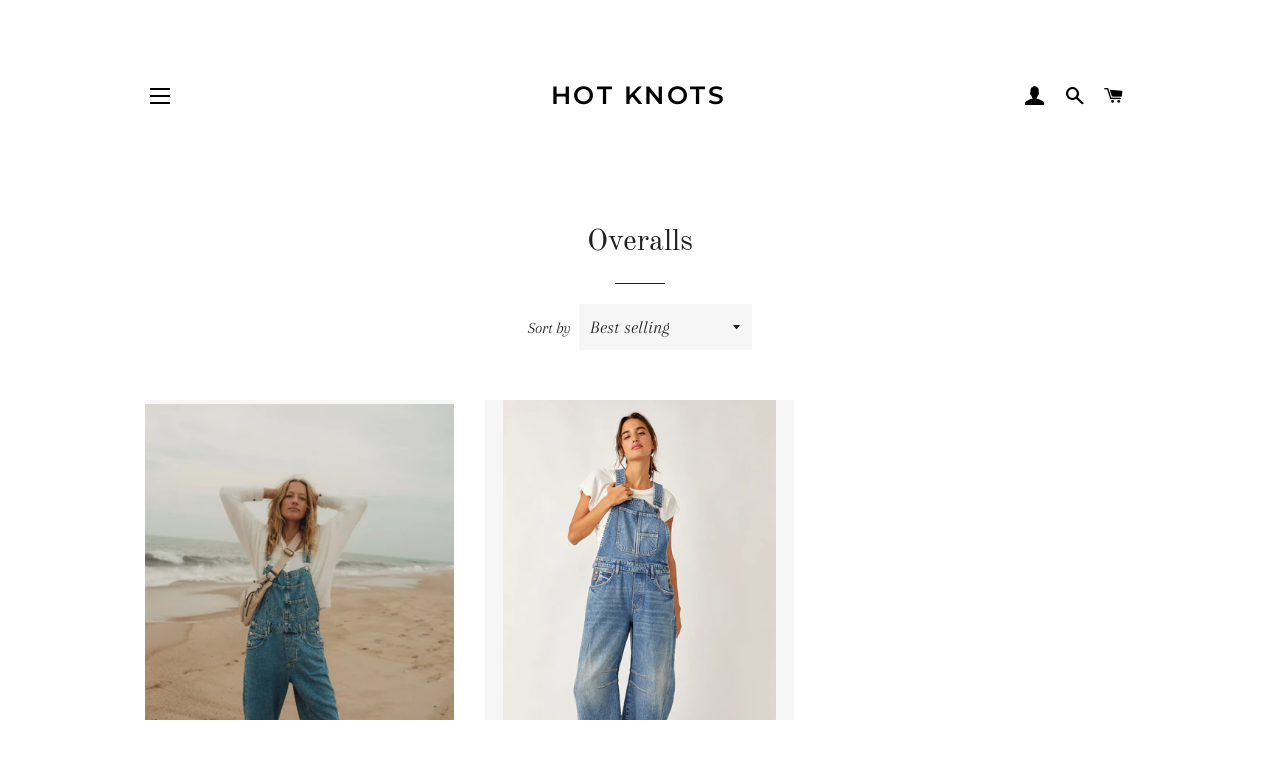

--- FILE ---
content_type: text/html; charset=utf-8
request_url: https://hotknotsarcata.com/collections/overalls
body_size: 16458
content:
<!doctype html>
<html class="no-js" lang="en">
<head>
  <meta name="google-site-verification" content="6nLa8q75Y6OxC98UVAO_Y32q_hwhu_QHUQG7fafi7wo" />

  <!-- Basic page needs ================================================== -->
  <meta charset="utf-8">
  <meta http-equiv="X-UA-Compatible" content="IE=edge,chrome=1">

  

  <!-- Title and description ================================================== -->
  <title>
  Overalls &ndash; Hot Knots 
  </title>

  

  <!-- Helpers ================================================== -->
  <!-- /snippets/social-meta-tags.liquid -->




<meta property="og:site_name" content="Hot Knots ">
<meta property="og:url" content="https://hotknotsarcata.com/collections/overalls">
<meta property="og:title" content="Overalls">
<meta property="og:type" content="product.group">
<meta property="og:description" content="The best women's fashion boutique in Humboldt County! Shop Levi's, Free People, Dickies, Hot Knots, Tara Handknits, AG Jeans, Wishlist, Sea to Seed, Cut N Paste!">





<meta name="twitter:card" content="summary_large_image">
<meta name="twitter:title" content="Overalls">
<meta name="twitter:description" content="The best women's fashion boutique in Humboldt County! Shop Levi's, Free People, Dickies, Hot Knots, Tara Handknits, AG Jeans, Wishlist, Sea to Seed, Cut N Paste!">

  <link rel="canonical" href="https://hotknotsarcata.com/collections/overalls">
  <meta name="viewport" content="width=device-width,initial-scale=1,shrink-to-fit=no">
  <meta name="theme-color" content="#1f2021">

  <!-- CSS ================================================== -->
  <link href="//hotknotsarcata.com/cdn/shop/t/5/assets/timber.scss.css?v=61572972257992252661759259662" rel="stylesheet" type="text/css" media="all" />
  <link href="//hotknotsarcata.com/cdn/shop/t/5/assets/theme.scss.css?v=31407343073823530901759259661" rel="stylesheet" type="text/css" media="all" />

  <!-- Sections ================================================== -->
  <script>
    window.theme = window.theme || {};
    theme.strings = {
      zoomClose: "Close (Esc)",
      zoomPrev: "Previous (Left arrow key)",
      zoomNext: "Next (Right arrow key)",
      moneyFormat: "${{amount}}",
      addressError: "Error looking up that address",
      addressNoResults: "No results for that address",
      addressQueryLimit: "You have exceeded the Google API usage limit. Consider upgrading to a \u003ca href=\"https:\/\/developers.google.com\/maps\/premium\/usage-limits\"\u003ePremium Plan\u003c\/a\u003e.",
      authError: "There was a problem authenticating your Google Maps account.",
      cartEmpty: "Your cart is currently empty.",
      cartCookie: "Enable cookies to use the shopping cart",
      cartSavings: "You're saving [savings]",
      productSlideLabel: "Slide [slide_number] of [slide_max]."
    };
    theme.settings = {
      cartType: "page",
      gridType: null
    };
  </script>

  <script src="//hotknotsarcata.com/cdn/shop/t/5/assets/jquery-2.2.3.min.js?v=58211863146907186831585026358" type="text/javascript"></script>

  <script src="//hotknotsarcata.com/cdn/shop/t/5/assets/lazysizes.min.js?v=155223123402716617051585026359" async="async"></script>

  <script src="//hotknotsarcata.com/cdn/shop/t/5/assets/theme.js?v=83378237810739823071585026370" defer="defer"></script>

  <!-- Header hook for plugins ================================================== -->
  <script>window.performance && window.performance.mark && window.performance.mark('shopify.content_for_header.start');</script><meta id="shopify-digital-wallet" name="shopify-digital-wallet" content="/27127414881/digital_wallets/dialog">
<meta name="shopify-checkout-api-token" content="4a9009822cae8e88dd39ec624f140bb4">
<link rel="alternate" type="application/atom+xml" title="Feed" href="/collections/overalls.atom" />
<link rel="alternate" type="application/json+oembed" href="https://hotknotsarcata.com/collections/overalls.oembed">
<script async="async" src="/checkouts/internal/preloads.js?locale=en-US"></script>
<link rel="preconnect" href="https://shop.app" crossorigin="anonymous">
<script async="async" src="https://shop.app/checkouts/internal/preloads.js?locale=en-US&shop_id=27127414881" crossorigin="anonymous"></script>
<script id="shopify-features" type="application/json">{"accessToken":"4a9009822cae8e88dd39ec624f140bb4","betas":["rich-media-storefront-analytics"],"domain":"hotknotsarcata.com","predictiveSearch":true,"shopId":27127414881,"locale":"en"}</script>
<script>var Shopify = Shopify || {};
Shopify.shop = "hot-knots.myshopify.com";
Shopify.locale = "en";
Shopify.currency = {"active":"USD","rate":"1.0"};
Shopify.country = "US";
Shopify.theme = {"name":"Brooklyn","id":80973398113,"schema_name":"Brooklyn","schema_version":"16.0.1","theme_store_id":730,"role":"main"};
Shopify.theme.handle = "null";
Shopify.theme.style = {"id":null,"handle":null};
Shopify.cdnHost = "hotknotsarcata.com/cdn";
Shopify.routes = Shopify.routes || {};
Shopify.routes.root = "/";</script>
<script type="module">!function(o){(o.Shopify=o.Shopify||{}).modules=!0}(window);</script>
<script>!function(o){function n(){var o=[];function n(){o.push(Array.prototype.slice.apply(arguments))}return n.q=o,n}var t=o.Shopify=o.Shopify||{};t.loadFeatures=n(),t.autoloadFeatures=n()}(window);</script>
<script>
  window.ShopifyPay = window.ShopifyPay || {};
  window.ShopifyPay.apiHost = "shop.app\/pay";
  window.ShopifyPay.redirectState = null;
</script>
<script id="shop-js-analytics" type="application/json">{"pageType":"collection"}</script>
<script defer="defer" async type="module" src="//hotknotsarcata.com/cdn/shopifycloud/shop-js/modules/v2/client.init-shop-cart-sync_IZsNAliE.en.esm.js"></script>
<script defer="defer" async type="module" src="//hotknotsarcata.com/cdn/shopifycloud/shop-js/modules/v2/chunk.common_0OUaOowp.esm.js"></script>
<script type="module">
  await import("//hotknotsarcata.com/cdn/shopifycloud/shop-js/modules/v2/client.init-shop-cart-sync_IZsNAliE.en.esm.js");
await import("//hotknotsarcata.com/cdn/shopifycloud/shop-js/modules/v2/chunk.common_0OUaOowp.esm.js");

  window.Shopify.SignInWithShop?.initShopCartSync?.({"fedCMEnabled":true,"windoidEnabled":true});

</script>
<script>
  window.Shopify = window.Shopify || {};
  if (!window.Shopify.featureAssets) window.Shopify.featureAssets = {};
  window.Shopify.featureAssets['shop-js'] = {"shop-cart-sync":["modules/v2/client.shop-cart-sync_DLOhI_0X.en.esm.js","modules/v2/chunk.common_0OUaOowp.esm.js"],"init-fed-cm":["modules/v2/client.init-fed-cm_C6YtU0w6.en.esm.js","modules/v2/chunk.common_0OUaOowp.esm.js"],"shop-button":["modules/v2/client.shop-button_BCMx7GTG.en.esm.js","modules/v2/chunk.common_0OUaOowp.esm.js"],"shop-cash-offers":["modules/v2/client.shop-cash-offers_BT26qb5j.en.esm.js","modules/v2/chunk.common_0OUaOowp.esm.js","modules/v2/chunk.modal_CGo_dVj3.esm.js"],"init-windoid":["modules/v2/client.init-windoid_B9PkRMql.en.esm.js","modules/v2/chunk.common_0OUaOowp.esm.js"],"init-shop-email-lookup-coordinator":["modules/v2/client.init-shop-email-lookup-coordinator_DZkqjsbU.en.esm.js","modules/v2/chunk.common_0OUaOowp.esm.js"],"shop-toast-manager":["modules/v2/client.shop-toast-manager_Di2EnuM7.en.esm.js","modules/v2/chunk.common_0OUaOowp.esm.js"],"shop-login-button":["modules/v2/client.shop-login-button_BtqW_SIO.en.esm.js","modules/v2/chunk.common_0OUaOowp.esm.js","modules/v2/chunk.modal_CGo_dVj3.esm.js"],"avatar":["modules/v2/client.avatar_BTnouDA3.en.esm.js"],"pay-button":["modules/v2/client.pay-button_CWa-C9R1.en.esm.js","modules/v2/chunk.common_0OUaOowp.esm.js"],"init-shop-cart-sync":["modules/v2/client.init-shop-cart-sync_IZsNAliE.en.esm.js","modules/v2/chunk.common_0OUaOowp.esm.js"],"init-customer-accounts":["modules/v2/client.init-customer-accounts_DenGwJTU.en.esm.js","modules/v2/client.shop-login-button_BtqW_SIO.en.esm.js","modules/v2/chunk.common_0OUaOowp.esm.js","modules/v2/chunk.modal_CGo_dVj3.esm.js"],"init-shop-for-new-customer-accounts":["modules/v2/client.init-shop-for-new-customer-accounts_JdHXxpS9.en.esm.js","modules/v2/client.shop-login-button_BtqW_SIO.en.esm.js","modules/v2/chunk.common_0OUaOowp.esm.js","modules/v2/chunk.modal_CGo_dVj3.esm.js"],"init-customer-accounts-sign-up":["modules/v2/client.init-customer-accounts-sign-up_D6__K_p8.en.esm.js","modules/v2/client.shop-login-button_BtqW_SIO.en.esm.js","modules/v2/chunk.common_0OUaOowp.esm.js","modules/v2/chunk.modal_CGo_dVj3.esm.js"],"checkout-modal":["modules/v2/client.checkout-modal_C_ZQDY6s.en.esm.js","modules/v2/chunk.common_0OUaOowp.esm.js","modules/v2/chunk.modal_CGo_dVj3.esm.js"],"shop-follow-button":["modules/v2/client.shop-follow-button_XetIsj8l.en.esm.js","modules/v2/chunk.common_0OUaOowp.esm.js","modules/v2/chunk.modal_CGo_dVj3.esm.js"],"lead-capture":["modules/v2/client.lead-capture_DvA72MRN.en.esm.js","modules/v2/chunk.common_0OUaOowp.esm.js","modules/v2/chunk.modal_CGo_dVj3.esm.js"],"shop-login":["modules/v2/client.shop-login_ClXNxyh6.en.esm.js","modules/v2/chunk.common_0OUaOowp.esm.js","modules/v2/chunk.modal_CGo_dVj3.esm.js"],"payment-terms":["modules/v2/client.payment-terms_CNlwjfZz.en.esm.js","modules/v2/chunk.common_0OUaOowp.esm.js","modules/v2/chunk.modal_CGo_dVj3.esm.js"]};
</script>
<script>(function() {
  var isLoaded = false;
  function asyncLoad() {
    if (isLoaded) return;
    isLoaded = true;
    var urls = ["https:\/\/js.smile.io\/v1\/smile-shopify.js?shop=hot-knots.myshopify.com"];
    for (var i = 0; i < urls.length; i++) {
      var s = document.createElement('script');
      s.type = 'text/javascript';
      s.async = true;
      s.src = urls[i];
      var x = document.getElementsByTagName('script')[0];
      x.parentNode.insertBefore(s, x);
    }
  };
  if(window.attachEvent) {
    window.attachEvent('onload', asyncLoad);
  } else {
    window.addEventListener('load', asyncLoad, false);
  }
})();</script>
<script id="__st">var __st={"a":27127414881,"offset":-28800,"reqid":"374f6844-72df-416c-9438-ff699409cd94-1768374140","pageurl":"hotknotsarcata.com\/collections\/overalls","u":"498608d0ac81","p":"collection","rtyp":"collection","rid":291290874025};</script>
<script>window.ShopifyPaypalV4VisibilityTracking = true;</script>
<script id="captcha-bootstrap">!function(){'use strict';const t='contact',e='account',n='new_comment',o=[[t,t],['blogs',n],['comments',n],[t,'customer']],c=[[e,'customer_login'],[e,'guest_login'],[e,'recover_customer_password'],[e,'create_customer']],r=t=>t.map((([t,e])=>`form[action*='/${t}']:not([data-nocaptcha='true']) input[name='form_type'][value='${e}']`)).join(','),a=t=>()=>t?[...document.querySelectorAll(t)].map((t=>t.form)):[];function s(){const t=[...o],e=r(t);return a(e)}const i='password',u='form_key',d=['recaptcha-v3-token','g-recaptcha-response','h-captcha-response',i],f=()=>{try{return window.sessionStorage}catch{return}},m='__shopify_v',_=t=>t.elements[u];function p(t,e,n=!1){try{const o=window.sessionStorage,c=JSON.parse(o.getItem(e)),{data:r}=function(t){const{data:e,action:n}=t;return t[m]||n?{data:e,action:n}:{data:t,action:n}}(c);for(const[e,n]of Object.entries(r))t.elements[e]&&(t.elements[e].value=n);n&&o.removeItem(e)}catch(o){console.error('form repopulation failed',{error:o})}}const l='form_type',E='cptcha';function T(t){t.dataset[E]=!0}const w=window,h=w.document,L='Shopify',v='ce_forms',y='captcha';let A=!1;((t,e)=>{const n=(g='f06e6c50-85a8-45c8-87d0-21a2b65856fe',I='https://cdn.shopify.com/shopifycloud/storefront-forms-hcaptcha/ce_storefront_forms_captcha_hcaptcha.v1.5.2.iife.js',D={infoText:'Protected by hCaptcha',privacyText:'Privacy',termsText:'Terms'},(t,e,n)=>{const o=w[L][v],c=o.bindForm;if(c)return c(t,g,e,D).then(n);var r;o.q.push([[t,g,e,D],n]),r=I,A||(h.body.append(Object.assign(h.createElement('script'),{id:'captcha-provider',async:!0,src:r})),A=!0)});var g,I,D;w[L]=w[L]||{},w[L][v]=w[L][v]||{},w[L][v].q=[],w[L][y]=w[L][y]||{},w[L][y].protect=function(t,e){n(t,void 0,e),T(t)},Object.freeze(w[L][y]),function(t,e,n,w,h,L){const[v,y,A,g]=function(t,e,n){const i=e?o:[],u=t?c:[],d=[...i,...u],f=r(d),m=r(i),_=r(d.filter((([t,e])=>n.includes(e))));return[a(f),a(m),a(_),s()]}(w,h,L),I=t=>{const e=t.target;return e instanceof HTMLFormElement?e:e&&e.form},D=t=>v().includes(t);t.addEventListener('submit',(t=>{const e=I(t);if(!e)return;const n=D(e)&&!e.dataset.hcaptchaBound&&!e.dataset.recaptchaBound,o=_(e),c=g().includes(e)&&(!o||!o.value);(n||c)&&t.preventDefault(),c&&!n&&(function(t){try{if(!f())return;!function(t){const e=f();if(!e)return;const n=_(t);if(!n)return;const o=n.value;o&&e.removeItem(o)}(t);const e=Array.from(Array(32),(()=>Math.random().toString(36)[2])).join('');!function(t,e){_(t)||t.append(Object.assign(document.createElement('input'),{type:'hidden',name:u})),t.elements[u].value=e}(t,e),function(t,e){const n=f();if(!n)return;const o=[...t.querySelectorAll(`input[type='${i}']`)].map((({name:t})=>t)),c=[...d,...o],r={};for(const[a,s]of new FormData(t).entries())c.includes(a)||(r[a]=s);n.setItem(e,JSON.stringify({[m]:1,action:t.action,data:r}))}(t,e)}catch(e){console.error('failed to persist form',e)}}(e),e.submit())}));const S=(t,e)=>{t&&!t.dataset[E]&&(n(t,e.some((e=>e===t))),T(t))};for(const o of['focusin','change'])t.addEventListener(o,(t=>{const e=I(t);D(e)&&S(e,y())}));const B=e.get('form_key'),M=e.get(l),P=B&&M;t.addEventListener('DOMContentLoaded',(()=>{const t=y();if(P)for(const e of t)e.elements[l].value===M&&p(e,B);[...new Set([...A(),...v().filter((t=>'true'===t.dataset.shopifyCaptcha))])].forEach((e=>S(e,t)))}))}(h,new URLSearchParams(w.location.search),n,t,e,['guest_login'])})(!0,!0)}();</script>
<script integrity="sha256-4kQ18oKyAcykRKYeNunJcIwy7WH5gtpwJnB7kiuLZ1E=" data-source-attribution="shopify.loadfeatures" defer="defer" src="//hotknotsarcata.com/cdn/shopifycloud/storefront/assets/storefront/load_feature-a0a9edcb.js" crossorigin="anonymous"></script>
<script crossorigin="anonymous" defer="defer" src="//hotknotsarcata.com/cdn/shopifycloud/storefront/assets/shopify_pay/storefront-65b4c6d7.js?v=20250812"></script>
<script data-source-attribution="shopify.dynamic_checkout.dynamic.init">var Shopify=Shopify||{};Shopify.PaymentButton=Shopify.PaymentButton||{isStorefrontPortableWallets:!0,init:function(){window.Shopify.PaymentButton.init=function(){};var t=document.createElement("script");t.src="https://hotknotsarcata.com/cdn/shopifycloud/portable-wallets/latest/portable-wallets.en.js",t.type="module",document.head.appendChild(t)}};
</script>
<script data-source-attribution="shopify.dynamic_checkout.buyer_consent">
  function portableWalletsHideBuyerConsent(e){var t=document.getElementById("shopify-buyer-consent"),n=document.getElementById("shopify-subscription-policy-button");t&&n&&(t.classList.add("hidden"),t.setAttribute("aria-hidden","true"),n.removeEventListener("click",e))}function portableWalletsShowBuyerConsent(e){var t=document.getElementById("shopify-buyer-consent"),n=document.getElementById("shopify-subscription-policy-button");t&&n&&(t.classList.remove("hidden"),t.removeAttribute("aria-hidden"),n.addEventListener("click",e))}window.Shopify?.PaymentButton&&(window.Shopify.PaymentButton.hideBuyerConsent=portableWalletsHideBuyerConsent,window.Shopify.PaymentButton.showBuyerConsent=portableWalletsShowBuyerConsent);
</script>
<script data-source-attribution="shopify.dynamic_checkout.cart.bootstrap">document.addEventListener("DOMContentLoaded",(function(){function t(){return document.querySelector("shopify-accelerated-checkout-cart, shopify-accelerated-checkout")}if(t())Shopify.PaymentButton.init();else{new MutationObserver((function(e,n){t()&&(Shopify.PaymentButton.init(),n.disconnect())})).observe(document.body,{childList:!0,subtree:!0})}}));
</script>
<link id="shopify-accelerated-checkout-styles" rel="stylesheet" media="screen" href="https://hotknotsarcata.com/cdn/shopifycloud/portable-wallets/latest/accelerated-checkout-backwards-compat.css" crossorigin="anonymous">
<style id="shopify-accelerated-checkout-cart">
        #shopify-buyer-consent {
  margin-top: 1em;
  display: inline-block;
  width: 100%;
}

#shopify-buyer-consent.hidden {
  display: none;
}

#shopify-subscription-policy-button {
  background: none;
  border: none;
  padding: 0;
  text-decoration: underline;
  font-size: inherit;
  cursor: pointer;
}

#shopify-subscription-policy-button::before {
  box-shadow: none;
}

      </style>

<script>window.performance && window.performance.mark && window.performance.mark('shopify.content_for_header.end');</script>

  <script src="//hotknotsarcata.com/cdn/shop/t/5/assets/modernizr.min.js?v=21391054748206432451585026359" type="text/javascript"></script>

  
  

<meta property="og:image" content="https://cdn.shopify.com/s/files/1/0271/2741/4881/files/SewingMachine.jpg?height=628&pad_color=ffffff&v=1614309216&width=1200" />
<meta property="og:image:secure_url" content="https://cdn.shopify.com/s/files/1/0271/2741/4881/files/SewingMachine.jpg?height=628&pad_color=ffffff&v=1614309216&width=1200" />
<meta property="og:image:width" content="1200" />
<meta property="og:image:height" content="628" />
<link href="https://monorail-edge.shopifysvc.com" rel="dns-prefetch">
<script>(function(){if ("sendBeacon" in navigator && "performance" in window) {try {var session_token_from_headers = performance.getEntriesByType('navigation')[0].serverTiming.find(x => x.name == '_s').description;} catch {var session_token_from_headers = undefined;}var session_cookie_matches = document.cookie.match(/_shopify_s=([^;]*)/);var session_token_from_cookie = session_cookie_matches && session_cookie_matches.length === 2 ? session_cookie_matches[1] : "";var session_token = session_token_from_headers || session_token_from_cookie || "";function handle_abandonment_event(e) {var entries = performance.getEntries().filter(function(entry) {return /monorail-edge.shopifysvc.com/.test(entry.name);});if (!window.abandonment_tracked && entries.length === 0) {window.abandonment_tracked = true;var currentMs = Date.now();var navigation_start = performance.timing.navigationStart;var payload = {shop_id: 27127414881,url: window.location.href,navigation_start,duration: currentMs - navigation_start,session_token,page_type: "collection"};window.navigator.sendBeacon("https://monorail-edge.shopifysvc.com/v1/produce", JSON.stringify({schema_id: "online_store_buyer_site_abandonment/1.1",payload: payload,metadata: {event_created_at_ms: currentMs,event_sent_at_ms: currentMs}}));}}window.addEventListener('pagehide', handle_abandonment_event);}}());</script>
<script id="web-pixels-manager-setup">(function e(e,d,r,n,o){if(void 0===o&&(o={}),!Boolean(null===(a=null===(i=window.Shopify)||void 0===i?void 0:i.analytics)||void 0===a?void 0:a.replayQueue)){var i,a;window.Shopify=window.Shopify||{};var t=window.Shopify;t.analytics=t.analytics||{};var s=t.analytics;s.replayQueue=[],s.publish=function(e,d,r){return s.replayQueue.push([e,d,r]),!0};try{self.performance.mark("wpm:start")}catch(e){}var l=function(){var e={modern:/Edge?\/(1{2}[4-9]|1[2-9]\d|[2-9]\d{2}|\d{4,})\.\d+(\.\d+|)|Firefox\/(1{2}[4-9]|1[2-9]\d|[2-9]\d{2}|\d{4,})\.\d+(\.\d+|)|Chrom(ium|e)\/(9{2}|\d{3,})\.\d+(\.\d+|)|(Maci|X1{2}).+ Version\/(15\.\d+|(1[6-9]|[2-9]\d|\d{3,})\.\d+)([,.]\d+|)( \(\w+\)|)( Mobile\/\w+|) Safari\/|Chrome.+OPR\/(9{2}|\d{3,})\.\d+\.\d+|(CPU[ +]OS|iPhone[ +]OS|CPU[ +]iPhone|CPU IPhone OS|CPU iPad OS)[ +]+(15[._]\d+|(1[6-9]|[2-9]\d|\d{3,})[._]\d+)([._]\d+|)|Android:?[ /-](13[3-9]|1[4-9]\d|[2-9]\d{2}|\d{4,})(\.\d+|)(\.\d+|)|Android.+Firefox\/(13[5-9]|1[4-9]\d|[2-9]\d{2}|\d{4,})\.\d+(\.\d+|)|Android.+Chrom(ium|e)\/(13[3-9]|1[4-9]\d|[2-9]\d{2}|\d{4,})\.\d+(\.\d+|)|SamsungBrowser\/([2-9]\d|\d{3,})\.\d+/,legacy:/Edge?\/(1[6-9]|[2-9]\d|\d{3,})\.\d+(\.\d+|)|Firefox\/(5[4-9]|[6-9]\d|\d{3,})\.\d+(\.\d+|)|Chrom(ium|e)\/(5[1-9]|[6-9]\d|\d{3,})\.\d+(\.\d+|)([\d.]+$|.*Safari\/(?![\d.]+ Edge\/[\d.]+$))|(Maci|X1{2}).+ Version\/(10\.\d+|(1[1-9]|[2-9]\d|\d{3,})\.\d+)([,.]\d+|)( \(\w+\)|)( Mobile\/\w+|) Safari\/|Chrome.+OPR\/(3[89]|[4-9]\d|\d{3,})\.\d+\.\d+|(CPU[ +]OS|iPhone[ +]OS|CPU[ +]iPhone|CPU IPhone OS|CPU iPad OS)[ +]+(10[._]\d+|(1[1-9]|[2-9]\d|\d{3,})[._]\d+)([._]\d+|)|Android:?[ /-](13[3-9]|1[4-9]\d|[2-9]\d{2}|\d{4,})(\.\d+|)(\.\d+|)|Mobile Safari.+OPR\/([89]\d|\d{3,})\.\d+\.\d+|Android.+Firefox\/(13[5-9]|1[4-9]\d|[2-9]\d{2}|\d{4,})\.\d+(\.\d+|)|Android.+Chrom(ium|e)\/(13[3-9]|1[4-9]\d|[2-9]\d{2}|\d{4,})\.\d+(\.\d+|)|Android.+(UC? ?Browser|UCWEB|U3)[ /]?(15\.([5-9]|\d{2,})|(1[6-9]|[2-9]\d|\d{3,})\.\d+)\.\d+|SamsungBrowser\/(5\.\d+|([6-9]|\d{2,})\.\d+)|Android.+MQ{2}Browser\/(14(\.(9|\d{2,})|)|(1[5-9]|[2-9]\d|\d{3,})(\.\d+|))(\.\d+|)|K[Aa][Ii]OS\/(3\.\d+|([4-9]|\d{2,})\.\d+)(\.\d+|)/},d=e.modern,r=e.legacy,n=navigator.userAgent;return n.match(d)?"modern":n.match(r)?"legacy":"unknown"}(),u="modern"===l?"modern":"legacy",c=(null!=n?n:{modern:"",legacy:""})[u],f=function(e){return[e.baseUrl,"/wpm","/b",e.hashVersion,"modern"===e.buildTarget?"m":"l",".js"].join("")}({baseUrl:d,hashVersion:r,buildTarget:u}),m=function(e){var d=e.version,r=e.bundleTarget,n=e.surface,o=e.pageUrl,i=e.monorailEndpoint;return{emit:function(e){var a=e.status,t=e.errorMsg,s=(new Date).getTime(),l=JSON.stringify({metadata:{event_sent_at_ms:s},events:[{schema_id:"web_pixels_manager_load/3.1",payload:{version:d,bundle_target:r,page_url:o,status:a,surface:n,error_msg:t},metadata:{event_created_at_ms:s}}]});if(!i)return console&&console.warn&&console.warn("[Web Pixels Manager] No Monorail endpoint provided, skipping logging."),!1;try{return self.navigator.sendBeacon.bind(self.navigator)(i,l)}catch(e){}var u=new XMLHttpRequest;try{return u.open("POST",i,!0),u.setRequestHeader("Content-Type","text/plain"),u.send(l),!0}catch(e){return console&&console.warn&&console.warn("[Web Pixels Manager] Got an unhandled error while logging to Monorail."),!1}}}}({version:r,bundleTarget:l,surface:e.surface,pageUrl:self.location.href,monorailEndpoint:e.monorailEndpoint});try{o.browserTarget=l,function(e){var d=e.src,r=e.async,n=void 0===r||r,o=e.onload,i=e.onerror,a=e.sri,t=e.scriptDataAttributes,s=void 0===t?{}:t,l=document.createElement("script"),u=document.querySelector("head"),c=document.querySelector("body");if(l.async=n,l.src=d,a&&(l.integrity=a,l.crossOrigin="anonymous"),s)for(var f in s)if(Object.prototype.hasOwnProperty.call(s,f))try{l.dataset[f]=s[f]}catch(e){}if(o&&l.addEventListener("load",o),i&&l.addEventListener("error",i),u)u.appendChild(l);else{if(!c)throw new Error("Did not find a head or body element to append the script");c.appendChild(l)}}({src:f,async:!0,onload:function(){if(!function(){var e,d;return Boolean(null===(d=null===(e=window.Shopify)||void 0===e?void 0:e.analytics)||void 0===d?void 0:d.initialized)}()){var d=window.webPixelsManager.init(e)||void 0;if(d){var r=window.Shopify.analytics;r.replayQueue.forEach((function(e){var r=e[0],n=e[1],o=e[2];d.publishCustomEvent(r,n,o)})),r.replayQueue=[],r.publish=d.publishCustomEvent,r.visitor=d.visitor,r.initialized=!0}}},onerror:function(){return m.emit({status:"failed",errorMsg:"".concat(f," has failed to load")})},sri:function(e){var d=/^sha384-[A-Za-z0-9+/=]+$/;return"string"==typeof e&&d.test(e)}(c)?c:"",scriptDataAttributes:o}),m.emit({status:"loading"})}catch(e){m.emit({status:"failed",errorMsg:(null==e?void 0:e.message)||"Unknown error"})}}})({shopId: 27127414881,storefrontBaseUrl: "https://hotknotsarcata.com",extensionsBaseUrl: "https://extensions.shopifycdn.com/cdn/shopifycloud/web-pixels-manager",monorailEndpoint: "https://monorail-edge.shopifysvc.com/unstable/produce_batch",surface: "storefront-renderer",enabledBetaFlags: ["2dca8a86","a0d5f9d2"],webPixelsConfigList: [{"id":"64585897","eventPayloadVersion":"v1","runtimeContext":"LAX","scriptVersion":"1","type":"CUSTOM","privacyPurposes":["MARKETING"],"name":"Meta pixel (migrated)"},{"id":"shopify-app-pixel","configuration":"{}","eventPayloadVersion":"v1","runtimeContext":"STRICT","scriptVersion":"0450","apiClientId":"shopify-pixel","type":"APP","privacyPurposes":["ANALYTICS","MARKETING"]},{"id":"shopify-custom-pixel","eventPayloadVersion":"v1","runtimeContext":"LAX","scriptVersion":"0450","apiClientId":"shopify-pixel","type":"CUSTOM","privacyPurposes":["ANALYTICS","MARKETING"]}],isMerchantRequest: false,initData: {"shop":{"name":"Hot Knots ","paymentSettings":{"currencyCode":"USD"},"myshopifyDomain":"hot-knots.myshopify.com","countryCode":"US","storefrontUrl":"https:\/\/hotknotsarcata.com"},"customer":null,"cart":null,"checkout":null,"productVariants":[],"purchasingCompany":null},},"https://hotknotsarcata.com/cdn","7cecd0b6w90c54c6cpe92089d5m57a67346",{"modern":"","legacy":""},{"shopId":"27127414881","storefrontBaseUrl":"https:\/\/hotknotsarcata.com","extensionBaseUrl":"https:\/\/extensions.shopifycdn.com\/cdn\/shopifycloud\/web-pixels-manager","surface":"storefront-renderer","enabledBetaFlags":"[\"2dca8a86\", \"a0d5f9d2\"]","isMerchantRequest":"false","hashVersion":"7cecd0b6w90c54c6cpe92089d5m57a67346","publish":"custom","events":"[[\"page_viewed\",{}],[\"collection_viewed\",{\"collection\":{\"id\":\"291290874025\",\"title\":\"Overalls\",\"productVariants\":[{\"price\":{\"amount\":98.0,\"currencyCode\":\"USD\"},\"product\":{\"title\":\"Free People Ziggy Denim Overall OB1194398\",\"vendor\":\"Free People\",\"id\":\"6409082929321\",\"untranslatedTitle\":\"Free People Ziggy Denim Overall OB1194398\",\"url\":\"\/products\/free-people-ziggy-denim-overall-ob1194398\",\"type\":\"Overalls\"},\"id\":\"43616687325353\",\"image\":{\"src\":\"\/\/hotknotsarcata.com\/cdn\/shop\/files\/ScreenShot2024-02-01at2.52.30PM.png?v=1706827979\"},\"sku\":\"\",\"title\":\"Powder Blue 4410 \/ XS\",\"untranslatedTitle\":\"Powder Blue 4410 \/ XS\"},{\"price\":{\"amount\":148.0,\"currencyCode\":\"USD\"},\"product\":{\"title\":\"Free People Good Luck Overall OB1892030\",\"vendor\":\"Free People\",\"id\":\"7896891326633\",\"untranslatedTitle\":\"Free People Good Luck Overall OB1892030\",\"url\":\"\/products\/free-people-good-luck-overall-ob1892030\",\"type\":\"\"},\"id\":\"43607388618921\",\"image\":{\"src\":\"\/\/hotknotsarcata.com\/cdn\/shop\/files\/ScreenShot2024-01-30at11.17.20AM.png?v=1706642397\"},\"sku\":\"\",\"title\":\"Ultra Light Beam 5413 \/ XS\",\"untranslatedTitle\":\"Ultra Light Beam 5413 \/ XS\"}]}}]]"});</script><script>
  window.ShopifyAnalytics = window.ShopifyAnalytics || {};
  window.ShopifyAnalytics.meta = window.ShopifyAnalytics.meta || {};
  window.ShopifyAnalytics.meta.currency = 'USD';
  var meta = {"products":[{"id":6409082929321,"gid":"gid:\/\/shopify\/Product\/6409082929321","vendor":"Free People","type":"Overalls","handle":"free-people-ziggy-denim-overall-ob1194398","variants":[{"id":43616687325353,"price":9800,"name":"Free People Ziggy Denim Overall OB1194398 - Powder Blue 4410 \/ XS","public_title":"Powder Blue 4410 \/ XS","sku":""},{"id":43616687358121,"price":9800,"name":"Free People Ziggy Denim Overall OB1194398 - Powder Blue 4410 \/ S","public_title":"Powder Blue 4410 \/ S","sku":""},{"id":43616687390889,"price":9800,"name":"Free People Ziggy Denim Overall OB1194398 - Powder Blue 4410 \/ M","public_title":"Powder Blue 4410 \/ M","sku":""},{"id":43616687423657,"price":9800,"name":"Free People Ziggy Denim Overall OB1194398 - Powder Blue 4410 \/ L","public_title":"Powder Blue 4410 \/ L","sku":""},{"id":43616687456425,"price":9800,"name":"Free People Ziggy Denim Overall OB1194398 - Powder Blue 4410 \/ XL","public_title":"Powder Blue 4410 \/ XL","sku":""}],"remote":false},{"id":7896891326633,"gid":"gid:\/\/shopify\/Product\/7896891326633","vendor":"Free People","type":"","handle":"free-people-good-luck-overall-ob1892030","variants":[{"id":43607388618921,"price":14800,"name":"Free People Good Luck Overall OB1892030 - Ultra Light Beam 5413 \/ XS","public_title":"Ultra Light Beam 5413 \/ XS","sku":""},{"id":43607388651689,"price":14800,"name":"Free People Good Luck Overall OB1892030 - Ultra Light Beam 5413 \/ S","public_title":"Ultra Light Beam 5413 \/ S","sku":""},{"id":43607388684457,"price":14800,"name":"Free People Good Luck Overall OB1892030 - Ultra Light Beam 5413 \/ M","public_title":"Ultra Light Beam 5413 \/ M","sku":""},{"id":43607388717225,"price":14800,"name":"Free People Good Luck Overall OB1892030 - Ultra Light Beam 5413 \/ L","public_title":"Ultra Light Beam 5413 \/ L","sku":""},{"id":43607388749993,"price":14800,"name":"Free People Good Luck Overall OB1892030 - Ultra Light Beam 5413 \/ XL","public_title":"Ultra Light Beam 5413 \/ XL","sku":""},{"id":45022485643433,"price":14800,"name":"Free People Good Luck Overall OB1892030 - Going Steady 4021 \/ XS","public_title":"Going Steady 4021 \/ XS","sku":null},{"id":45022485676201,"price":14800,"name":"Free People Good Luck Overall OB1892030 - Going Steady 4021 \/ S","public_title":"Going Steady 4021 \/ S","sku":null},{"id":45022485708969,"price":14800,"name":"Free People Good Luck Overall OB1892030 - Going Steady 4021 \/ M","public_title":"Going Steady 4021 \/ M","sku":null},{"id":45022485741737,"price":14800,"name":"Free People Good Luck Overall OB1892030 - Going Steady 4021 \/ L","public_title":"Going Steady 4021 \/ L","sku":null},{"id":45022485774505,"price":14800,"name":"Free People Good Luck Overall OB1892030 - Going Steady 4021 \/ XL","public_title":"Going Steady 4021 \/ XL","sku":null}],"remote":false}],"page":{"pageType":"collection","resourceType":"collection","resourceId":291290874025,"requestId":"374f6844-72df-416c-9438-ff699409cd94-1768374140"}};
  for (var attr in meta) {
    window.ShopifyAnalytics.meta[attr] = meta[attr];
  }
</script>
<script class="analytics">
  (function () {
    var customDocumentWrite = function(content) {
      var jquery = null;

      if (window.jQuery) {
        jquery = window.jQuery;
      } else if (window.Checkout && window.Checkout.$) {
        jquery = window.Checkout.$;
      }

      if (jquery) {
        jquery('body').append(content);
      }
    };

    var hasLoggedConversion = function(token) {
      if (token) {
        return document.cookie.indexOf('loggedConversion=' + token) !== -1;
      }
      return false;
    }

    var setCookieIfConversion = function(token) {
      if (token) {
        var twoMonthsFromNow = new Date(Date.now());
        twoMonthsFromNow.setMonth(twoMonthsFromNow.getMonth() + 2);

        document.cookie = 'loggedConversion=' + token + '; expires=' + twoMonthsFromNow;
      }
    }

    var trekkie = window.ShopifyAnalytics.lib = window.trekkie = window.trekkie || [];
    if (trekkie.integrations) {
      return;
    }
    trekkie.methods = [
      'identify',
      'page',
      'ready',
      'track',
      'trackForm',
      'trackLink'
    ];
    trekkie.factory = function(method) {
      return function() {
        var args = Array.prototype.slice.call(arguments);
        args.unshift(method);
        trekkie.push(args);
        return trekkie;
      };
    };
    for (var i = 0; i < trekkie.methods.length; i++) {
      var key = trekkie.methods[i];
      trekkie[key] = trekkie.factory(key);
    }
    trekkie.load = function(config) {
      trekkie.config = config || {};
      trekkie.config.initialDocumentCookie = document.cookie;
      var first = document.getElementsByTagName('script')[0];
      var script = document.createElement('script');
      script.type = 'text/javascript';
      script.onerror = function(e) {
        var scriptFallback = document.createElement('script');
        scriptFallback.type = 'text/javascript';
        scriptFallback.onerror = function(error) {
                var Monorail = {
      produce: function produce(monorailDomain, schemaId, payload) {
        var currentMs = new Date().getTime();
        var event = {
          schema_id: schemaId,
          payload: payload,
          metadata: {
            event_created_at_ms: currentMs,
            event_sent_at_ms: currentMs
          }
        };
        return Monorail.sendRequest("https://" + monorailDomain + "/v1/produce", JSON.stringify(event));
      },
      sendRequest: function sendRequest(endpointUrl, payload) {
        // Try the sendBeacon API
        if (window && window.navigator && typeof window.navigator.sendBeacon === 'function' && typeof window.Blob === 'function' && !Monorail.isIos12()) {
          var blobData = new window.Blob([payload], {
            type: 'text/plain'
          });

          if (window.navigator.sendBeacon(endpointUrl, blobData)) {
            return true;
          } // sendBeacon was not successful

        } // XHR beacon

        var xhr = new XMLHttpRequest();

        try {
          xhr.open('POST', endpointUrl);
          xhr.setRequestHeader('Content-Type', 'text/plain');
          xhr.send(payload);
        } catch (e) {
          console.log(e);
        }

        return false;
      },
      isIos12: function isIos12() {
        return window.navigator.userAgent.lastIndexOf('iPhone; CPU iPhone OS 12_') !== -1 || window.navigator.userAgent.lastIndexOf('iPad; CPU OS 12_') !== -1;
      }
    };
    Monorail.produce('monorail-edge.shopifysvc.com',
      'trekkie_storefront_load_errors/1.1',
      {shop_id: 27127414881,
      theme_id: 80973398113,
      app_name: "storefront",
      context_url: window.location.href,
      source_url: "//hotknotsarcata.com/cdn/s/trekkie.storefront.55c6279c31a6628627b2ba1c5ff367020da294e2.min.js"});

        };
        scriptFallback.async = true;
        scriptFallback.src = '//hotknotsarcata.com/cdn/s/trekkie.storefront.55c6279c31a6628627b2ba1c5ff367020da294e2.min.js';
        first.parentNode.insertBefore(scriptFallback, first);
      };
      script.async = true;
      script.src = '//hotknotsarcata.com/cdn/s/trekkie.storefront.55c6279c31a6628627b2ba1c5ff367020da294e2.min.js';
      first.parentNode.insertBefore(script, first);
    };
    trekkie.load(
      {"Trekkie":{"appName":"storefront","development":false,"defaultAttributes":{"shopId":27127414881,"isMerchantRequest":null,"themeId":80973398113,"themeCityHash":"7300497431980648521","contentLanguage":"en","currency":"USD","eventMetadataId":"2962122f-cfa3-48f5-8dc4-c6b89f00d3e2"},"isServerSideCookieWritingEnabled":true,"monorailRegion":"shop_domain","enabledBetaFlags":["65f19447"]},"Session Attribution":{},"S2S":{"facebookCapiEnabled":false,"source":"trekkie-storefront-renderer","apiClientId":580111}}
    );

    var loaded = false;
    trekkie.ready(function() {
      if (loaded) return;
      loaded = true;

      window.ShopifyAnalytics.lib = window.trekkie;

      var originalDocumentWrite = document.write;
      document.write = customDocumentWrite;
      try { window.ShopifyAnalytics.merchantGoogleAnalytics.call(this); } catch(error) {};
      document.write = originalDocumentWrite;

      window.ShopifyAnalytics.lib.page(null,{"pageType":"collection","resourceType":"collection","resourceId":291290874025,"requestId":"374f6844-72df-416c-9438-ff699409cd94-1768374140","shopifyEmitted":true});

      var match = window.location.pathname.match(/checkouts\/(.+)\/(thank_you|post_purchase)/)
      var token = match? match[1]: undefined;
      if (!hasLoggedConversion(token)) {
        setCookieIfConversion(token);
        window.ShopifyAnalytics.lib.track("Viewed Product Category",{"currency":"USD","category":"Collection: overalls","collectionName":"overalls","collectionId":291290874025,"nonInteraction":true},undefined,undefined,{"shopifyEmitted":true});
      }
    });


        var eventsListenerScript = document.createElement('script');
        eventsListenerScript.async = true;
        eventsListenerScript.src = "//hotknotsarcata.com/cdn/shopifycloud/storefront/assets/shop_events_listener-3da45d37.js";
        document.getElementsByTagName('head')[0].appendChild(eventsListenerScript);

})();</script>
<script
  defer
  src="https://hotknotsarcata.com/cdn/shopifycloud/perf-kit/shopify-perf-kit-3.0.3.min.js"
  data-application="storefront-renderer"
  data-shop-id="27127414881"
  data-render-region="gcp-us-central1"
  data-page-type="collection"
  data-theme-instance-id="80973398113"
  data-theme-name="Brooklyn"
  data-theme-version="16.0.1"
  data-monorail-region="shop_domain"
  data-resource-timing-sampling-rate="10"
  data-shs="true"
  data-shs-beacon="true"
  data-shs-export-with-fetch="true"
  data-shs-logs-sample-rate="1"
  data-shs-beacon-endpoint="https://hotknotsarcata.com/api/collect"
></script>
</head>


<body id="overalls" class="template-collection">

  <div id="shopify-section-header" class="shopify-section"><style data-shopify>.header-wrapper .site-nav__link,
  .header-wrapper .site-header__logo a,
  .header-wrapper .site-nav__dropdown-link,
  .header-wrapper .site-nav--has-dropdown > a.nav-focus,
  .header-wrapper .site-nav--has-dropdown.nav-hover > a,
  .header-wrapper .site-nav--has-dropdown:hover > a {
    color: #000000;
  }

  .header-wrapper .site-header__logo a:hover,
  .header-wrapper .site-header__logo a:focus,
  .header-wrapper .site-nav__link:hover,
  .header-wrapper .site-nav__link:focus,
  .header-wrapper .site-nav--has-dropdown a:hover,
  .header-wrapper .site-nav--has-dropdown > a.nav-focus:hover,
  .header-wrapper .site-nav--has-dropdown > a.nav-focus:focus,
  .header-wrapper .site-nav--has-dropdown .site-nav__link:hover,
  .header-wrapper .site-nav--has-dropdown .site-nav__link:focus,
  .header-wrapper .site-nav--has-dropdown.nav-hover > a:hover,
  .header-wrapper .site-nav__dropdown a:focus {
    color: rgba(0, 0, 0, 0.75);
  }

  .header-wrapper .burger-icon,
  .header-wrapper .site-nav--has-dropdown:hover > a:before,
  .header-wrapper .site-nav--has-dropdown > a.nav-focus:before,
  .header-wrapper .site-nav--has-dropdown.nav-hover > a:before {
    background: #000000;
  }

  .header-wrapper .site-nav__link:hover .burger-icon {
    background: rgba(0, 0, 0, 0.75);
  }

  .site-header__logo img {
    max-width: 260px;
  }

  @media screen and (max-width: 768px) {
    .site-header__logo img {
      max-width: 100%;
    }
  }</style><div data-section-id="header" data-section-type="header-section" data-template="collection">
  <div id="NavDrawer" class="drawer drawer--left">
      <div class="drawer__inner drawer-left__inner">

    

    <ul class="mobile-nav">
      
        

          <li class="mobile-nav__item">
            <a
              href="/"
              class="mobile-nav__link"
              >
                Home
            </a>
          </li>

        
      
        
          <li class="mobile-nav__item">
            <div class="mobile-nav__has-sublist">
              <a
                href="/search"
                class="mobile-nav__link"
                id="Label-2"
                >Shop</a>
              <div class="mobile-nav__toggle">
                <button type="button" class="mobile-nav__toggle-btn icon-fallback-text" aria-controls="Linklist-2" aria-expanded="false">
                  <span class="icon-fallback-text mobile-nav__toggle-open">
                    <span class="icon icon-plus" aria-hidden="true"></span>
                    <span class="fallback-text">Expand submenu Shop</span>
                  </span>
                  <span class="icon-fallback-text mobile-nav__toggle-close">
                    <span class="icon icon-minus" aria-hidden="true"></span>
                    <span class="fallback-text">Collapse submenu Shop</span>
                  </span>
                </button>
              </div>
            </div>
            <ul class="mobile-nav__sublist" id="Linklist-2" aria-labelledby="Label-2" role="navigation">
              
              
                
                <li class="mobile-nav__item">
                  <a
                    href="/collections/made-in-humboldt"
                    class="mobile-nav__link"
                    >
                      Made in Humboldt
                  </a>
                </li>
                
              
                
                <li class="mobile-nav__item">
                  <div class="mobile-nav__has-sublist">
                    <a
                      href="/collections/all"
                      class="mobile-nav__link"
                      id="Label-2-2"
                      >
                        Shop By Brand
                    </a>
                    <div class="mobile-nav__toggle">
                      <button type="button" class="mobile-nav__toggle-btn icon-fallback-text" aria-controls="Linklist-2-2" aria-expanded="false">
                        <span class="icon-fallback-text mobile-nav__toggle-open">
                          <span class="icon icon-plus" aria-hidden="true"></span>
                          <span class="fallback-text">Expand submenu Shop</span>
                        </span>
                        <span class="icon-fallback-text mobile-nav__toggle-close">
                          <span class="icon icon-minus" aria-hidden="true"></span>
                          <span class="fallback-text">Collapse submenu Shop</span>
                        </span>
                      </button>
                    </div>
                  </div>
                  <ul class="mobile-nav__sublist mobile-nav__subsublist" id="Linklist-2-2" aria-labelledby="Label-2-2" role="navigation">
                    
                      <li class="mobile-nav__item">
                        <a
                          href="/collections/ag-jean"
                          class="mobile-nav__link"
                          >
                            AG Jeans
                        </a>
                      </li>
                    
                      <li class="mobile-nav__item">
                        <a
                          href="/collections/beyond-yoga"
                          class="mobile-nav__link"
                          >
                            Beyond Yoga
                        </a>
                      </li>
                    
                      <li class="mobile-nav__item">
                        <a
                          href="/collections/cut-n-paste"
                          class="mobile-nav__link"
                          >
                            Cut N Paste
                        </a>
                      </li>
                    
                      <li class="mobile-nav__item">
                        <a
                          href="/collections/free-people"
                          class="mobile-nav__link"
                          >
                            Free People
                        </a>
                      </li>
                    
                      <li class="mobile-nav__item">
                        <a
                          href="/collections/free-people-movement"
                          class="mobile-nav__link"
                          >
                            Free People Movement 
                        </a>
                      </li>
                    
                      <li class="mobile-nav__item">
                        <a
                          href="/collections/hardtail"
                          class="mobile-nav__link"
                          >
                            HardTail
                        </a>
                      </li>
                    
                      <li class="mobile-nav__item">
                        <a
                          href="/collections/all-levis"
                          class="mobile-nav__link"
                          >
                            Levi&#39;s
                        </a>
                      </li>
                    
                      <li class="mobile-nav__item">
                        <a
                          href="/collections/mrena"
                          class="mobile-nav__link"
                          >
                            Mrena
                        </a>
                      </li>
                    
                      <li class="mobile-nav__item">
                        <a
                          href="/collections/paper-crane"
                          class="mobile-nav__link"
                          >
                            Paper Crane
                        </a>
                      </li>
                    
                      <li class="mobile-nav__item">
                        <a
                          href="/collections/project-social-t"
                          class="mobile-nav__link"
                          >
                            Project Social T
                        </a>
                      </li>
                    
                      <li class="mobile-nav__item">
                        <a
                          href="/collections/sea-to-seed"
                          class="mobile-nav__link"
                          >
                            Sea to Seed
                        </a>
                      </li>
                    
                      <li class="mobile-nav__item">
                        <a
                          href="/collections/candles"
                          class="mobile-nav__link"
                          >
                            Voluspa
                        </a>
                      </li>
                    
                      <li class="mobile-nav__item">
                        <a
                          href="/collections/wishlist-apparel"
                          class="mobile-nav__link"
                          >
                            Wishlist
                        </a>
                      </li>
                    
                      <li class="mobile-nav__item">
                        <a
                          href="/collections/root-rise"
                          class="mobile-nav__link"
                          >
                            Root, Rise
                        </a>
                      </li>
                    
                  </ul>
                </li>
                
              
                
                <li class="mobile-nav__item">
                  <div class="mobile-nav__has-sublist">
                    <a
                      href="/collections/accessories"
                      class="mobile-nav__link"
                      id="Label-2-3"
                      >
                        Accessories
                    </a>
                    <div class="mobile-nav__toggle">
                      <button type="button" class="mobile-nav__toggle-btn icon-fallback-text" aria-controls="Linklist-2-3" aria-expanded="false">
                        <span class="icon-fallback-text mobile-nav__toggle-open">
                          <span class="icon icon-plus" aria-hidden="true"></span>
                          <span class="fallback-text">Expand submenu Shop</span>
                        </span>
                        <span class="icon-fallback-text mobile-nav__toggle-close">
                          <span class="icon icon-minus" aria-hidden="true"></span>
                          <span class="fallback-text">Collapse submenu Shop</span>
                        </span>
                      </button>
                    </div>
                  </div>
                  <ul class="mobile-nav__sublist mobile-nav__subsublist" id="Linklist-2-3" aria-labelledby="Label-2-3" role="navigation">
                    
                      <li class="mobile-nav__item">
                        <a
                          href="/collections/bags-n-wallets"
                          class="mobile-nav__link"
                          >
                            Bags n Wallets
                        </a>
                      </li>
                    
                      <li class="mobile-nav__item">
                        <a
                          href="/collections/hats"
                          class="mobile-nav__link"
                          >
                            Hats
                        </a>
                      </li>
                    
                      <li class="mobile-nav__item">
                        <a
                          href="/collections/scarves"
                          class="mobile-nav__link"
                          >
                            Scarves
                        </a>
                      </li>
                    
                      <li class="mobile-nav__item">
                        <a
                          href="/collections/socks"
                          class="mobile-nav__link"
                          >
                            Socks
                        </a>
                      </li>
                    
                      <li class="mobile-nav__item">
                        <a
                          href="/collections/jewelry-1"
                          class="mobile-nav__link"
                          >
                            Jewelry
                        </a>
                      </li>
                    
                      <li class="mobile-nav__item">
                        <a
                          href="/collections/mittens"
                          class="mobile-nav__link"
                          >
                            Mittens
                        </a>
                      </li>
                    
                  </ul>
                </li>
                
              
                
                <li class="mobile-nav__item">
                  <div class="mobile-nav__has-sublist">
                    <a
                      href="/collections/overallsncoveralls"
                      class="mobile-nav__link"
                      id="Label-2-4"
                      >
                        Coveralls n Overalls
                    </a>
                    <div class="mobile-nav__toggle">
                      <button type="button" class="mobile-nav__toggle-btn icon-fallback-text" aria-controls="Linklist-2-4" aria-expanded="false">
                        <span class="icon-fallback-text mobile-nav__toggle-open">
                          <span class="icon icon-plus" aria-hidden="true"></span>
                          <span class="fallback-text">Expand submenu Shop</span>
                        </span>
                        <span class="icon-fallback-text mobile-nav__toggle-close">
                          <span class="icon icon-minus" aria-hidden="true"></span>
                          <span class="fallback-text">Collapse submenu Shop</span>
                        </span>
                      </button>
                    </div>
                  </div>
                  <ul class="mobile-nav__sublist mobile-nav__subsublist" id="Linklist-2-4" aria-labelledby="Label-2-4" role="navigation">
                    
                      <li class="mobile-nav__item">
                        <a
                          href="/collections/coveralls"
                          class="mobile-nav__link"
                          >
                            coveralls
                        </a>
                      </li>
                    
                      <li class="mobile-nav__item">
                        <a
                          href="/collections/overalls"
                          class="mobile-nav__link"
                          aria-current="page">
                            Overalls
                        </a>
                      </li>
                    
                      <li class="mobile-nav__item">
                        <a
                          href="/collections/jumpsuits"
                          class="mobile-nav__link"
                          >
                            Jumpsuits
                        </a>
                      </li>
                    
                  </ul>
                </li>
                
              
                
                <li class="mobile-nav__item">
                  <div class="mobile-nav__has-sublist">
                    <a
                      href="/collections/all-jeans"
                      class="mobile-nav__link"
                      id="Label-2-5"
                      >
                        Denim
                    </a>
                    <div class="mobile-nav__toggle">
                      <button type="button" class="mobile-nav__toggle-btn icon-fallback-text" aria-controls="Linklist-2-5" aria-expanded="false">
                        <span class="icon-fallback-text mobile-nav__toggle-open">
                          <span class="icon icon-plus" aria-hidden="true"></span>
                          <span class="fallback-text">Expand submenu Shop</span>
                        </span>
                        <span class="icon-fallback-text mobile-nav__toggle-close">
                          <span class="icon icon-minus" aria-hidden="true"></span>
                          <span class="fallback-text">Collapse submenu Shop</span>
                        </span>
                      </button>
                    </div>
                  </div>
                  <ul class="mobile-nav__sublist mobile-nav__subsublist" id="Linklist-2-5" aria-labelledby="Label-2-5" role="navigation">
                    
                      <li class="mobile-nav__item">
                        <a
                          href="/collections/26-inseam"
                          class="mobile-nav__link"
                          >
                            26&quot; Inseam
                        </a>
                      </li>
                    
                      <li class="mobile-nav__item">
                        <a
                          href="/collections/27-inseam"
                          class="mobile-nav__link"
                          >
                            27&quot; Inseam
                        </a>
                      </li>
                    
                      <li class="mobile-nav__item">
                        <a
                          href="/collections/28-inseam"
                          class="mobile-nav__link"
                          >
                            28&quot; Inseam
                        </a>
                      </li>
                    
                      <li class="mobile-nav__item">
                        <a
                          href="/collections/29-inseam"
                          class="mobile-nav__link"
                          >
                            29&quot; Inseam
                        </a>
                      </li>
                    
                      <li class="mobile-nav__item">
                        <a
                          href="/collections/30-inseam"
                          class="mobile-nav__link"
                          >
                            30&quot; Inseam
                        </a>
                      </li>
                    
                      <li class="mobile-nav__item">
                        <a
                          href="/collections/31-inseam"
                          class="mobile-nav__link"
                          >
                            31&quot; Inseam
                        </a>
                      </li>
                    
                      <li class="mobile-nav__item">
                        <a
                          href="/collections/32-inseam"
                          class="mobile-nav__link"
                          >
                            32&quot; Inseam
                        </a>
                      </li>
                    
                      <li class="mobile-nav__item">
                        <a
                          href="/collections/33-inseam"
                          class="mobile-nav__link"
                          >
                            33&quot; Inseam
                        </a>
                      </li>
                    
                      <li class="mobile-nav__item">
                        <a
                          href="/collections/wedgie-fit"
                          class="mobile-nav__link"
                          >
                            Wedgie Fit
                        </a>
                      </li>
                    
                      <li class="mobile-nav__item">
                        <a
                          href="/collections/501-fit"
                          class="mobile-nav__link"
                          >
                            501s
                        </a>
                      </li>
                    
                      <li class="mobile-nav__item">
                        <a
                          href="/collections/721-fit"
                          class="mobile-nav__link"
                          >
                            721s
                        </a>
                      </li>
                    
                      <li class="mobile-nav__item">
                        <a
                          href="/collections/724-fit"
                          class="mobile-nav__link"
                          >
                            724s
                        </a>
                      </li>
                    
                      <li class="mobile-nav__item">
                        <a
                          href="/collections/bootcut-fit"
                          class="mobile-nav__link"
                          >
                            Bootcut Fit
                        </a>
                      </li>
                    
                      <li class="mobile-nav__item">
                        <a
                          href="/collections/boyfriend-fit"
                          class="mobile-nav__link"
                          >
                            Boyfriend Jean
                        </a>
                      </li>
                    
                      <li class="mobile-nav__item">
                        <a
                          href="/collections/carpenter-fit"
                          class="mobile-nav__link"
                          >
                            Carpenter Pant
                        </a>
                      </li>
                    
                      <li class="mobile-nav__item">
                        <a
                          href="/collections/cigarette-fit"
                          class="mobile-nav__link"
                          >
                            Cigarette Fit
                        </a>
                      </li>
                    
                      <li class="mobile-nav__item">
                        <a
                          href="/collections/loose-leg-fit"
                          class="mobile-nav__link"
                          >
                            Loose Fit
                        </a>
                      </li>
                    
                      <li class="mobile-nav__item">
                        <a
                          href="/collections/ribcage-fit"
                          class="mobile-nav__link"
                          >
                            Ribcage Fit
                        </a>
                      </li>
                    
                      <li class="mobile-nav__item">
                        <a
                          href="/collections/skinny-fit"
                          class="mobile-nav__link"
                          >
                            Skinny Jeans
                        </a>
                      </li>
                    
                      <li class="mobile-nav__item">
                        <a
                          href="/collections/straight-leg"
                          class="mobile-nav__link"
                          >
                            Straight Leg
                        </a>
                      </li>
                    
                      <li class="mobile-nav__item">
                        <a
                          href="/collections/wide-leg-fit"
                          class="mobile-nav__link"
                          >
                            Wide Leg
                        </a>
                      </li>
                    
                  </ul>
                </li>
                
              
                
                <li class="mobile-nav__item">
                  <div class="mobile-nav__has-sublist">
                    <a
                      href="/collections/outerwear"
                      class="mobile-nav__link"
                      id="Label-2-6"
                      >
                        Outerwear
                    </a>
                    <div class="mobile-nav__toggle">
                      <button type="button" class="mobile-nav__toggle-btn icon-fallback-text" aria-controls="Linklist-2-6" aria-expanded="false">
                        <span class="icon-fallback-text mobile-nav__toggle-open">
                          <span class="icon icon-plus" aria-hidden="true"></span>
                          <span class="fallback-text">Expand submenu Shop</span>
                        </span>
                        <span class="icon-fallback-text mobile-nav__toggle-close">
                          <span class="icon icon-minus" aria-hidden="true"></span>
                          <span class="fallback-text">Collapse submenu Shop</span>
                        </span>
                      </button>
                    </div>
                  </div>
                  <ul class="mobile-nav__sublist mobile-nav__subsublist" id="Linklist-2-6" aria-labelledby="Label-2-6" role="navigation">
                    
                      <li class="mobile-nav__item">
                        <a
                          href="/collections/sweatshirts"
                          class="mobile-nav__link"
                          >
                            Sweatshirts
                        </a>
                      </li>
                    
                      <li class="mobile-nav__item">
                        <a
                          href="/collections/blazers"
                          class="mobile-nav__link"
                          >
                            Blazers
                        </a>
                      </li>
                    
                      <li class="mobile-nav__item">
                        <a
                          href="/collections/vests"
                          class="mobile-nav__link"
                          >
                            Vests
                        </a>
                      </li>
                    
                      <li class="mobile-nav__item">
                        <a
                          href="/collections/flannels"
                          class="mobile-nav__link"
                          >
                            Flannels
                        </a>
                      </li>
                    
                      <li class="mobile-nav__item">
                        <a
                          href="/collections/denim-jackets"
                          class="mobile-nav__link"
                          >
                            Denim Jackets
                        </a>
                      </li>
                    
                      <li class="mobile-nav__item">
                        <a
                          href="/collections/sherpa-jackets"
                          class="mobile-nav__link"
                          >
                            Sherpa Lined Jackets
                        </a>
                      </li>
                    
                      <li class="mobile-nav__item">
                        <a
                          href="/collections/puffer-jackets"
                          class="mobile-nav__link"
                          >
                            Puffer Jackets
                        </a>
                      </li>
                    
                      <li class="mobile-nav__item">
                        <a
                          href="/collections/fleece-jackets"
                          class="mobile-nav__link"
                          >
                            Fleece Jackets
                        </a>
                      </li>
                    
                  </ul>
                </li>
                
              
                
                <li class="mobile-nav__item">
                  <div class="mobile-nav__has-sublist">
                    <a
                      href="/collections/home-holiday"
                      class="mobile-nav__link"
                      id="Label-2-7"
                      >
                        Home & Holiday
                    </a>
                    <div class="mobile-nav__toggle">
                      <button type="button" class="mobile-nav__toggle-btn icon-fallback-text" aria-controls="Linklist-2-7" aria-expanded="false">
                        <span class="icon-fallback-text mobile-nav__toggle-open">
                          <span class="icon icon-plus" aria-hidden="true"></span>
                          <span class="fallback-text">Expand submenu Shop</span>
                        </span>
                        <span class="icon-fallback-text mobile-nav__toggle-close">
                          <span class="icon icon-minus" aria-hidden="true"></span>
                          <span class="fallback-text">Collapse submenu Shop</span>
                        </span>
                      </button>
                    </div>
                  </div>
                  <ul class="mobile-nav__sublist mobile-nav__subsublist" id="Linklist-2-7" aria-labelledby="Label-2-7" role="navigation">
                    
                      <li class="mobile-nav__item">
                        <a
                          href="/collections/art"
                          class="mobile-nav__link"
                          >
                            Art
                        </a>
                      </li>
                    
                      <li class="mobile-nav__item">
                        <a
                          href="/collections/holiday"
                          class="mobile-nav__link"
                          >
                            Holiday
                        </a>
                      </li>
                    
                      <li class="mobile-nav__item">
                        <a
                          href="/collections/root-rise"
                          class="mobile-nav__link"
                          >
                            Apothecary
                        </a>
                      </li>
                    
                      <li class="mobile-nav__item">
                        <a
                          href="/collections/candles-1"
                          class="mobile-nav__link"
                          >
                            Candles
                        </a>
                      </li>
                    
                  </ul>
                </li>
                
              
                
                <li class="mobile-nav__item">
                  <a
                    href="/collections/lounge"
                    class="mobile-nav__link"
                    >
                      Lounge
                  </a>
                </li>
                
              
                
                <li class="mobile-nav__item">
                  <div class="mobile-nav__has-sublist">
                    <a
                      href="/collections/movement"
                      class="mobile-nav__link"
                      id="Label-2-9"
                      >
                        Movement Collection
                    </a>
                    <div class="mobile-nav__toggle">
                      <button type="button" class="mobile-nav__toggle-btn icon-fallback-text" aria-controls="Linklist-2-9" aria-expanded="false">
                        <span class="icon-fallback-text mobile-nav__toggle-open">
                          <span class="icon icon-plus" aria-hidden="true"></span>
                          <span class="fallback-text">Expand submenu Shop</span>
                        </span>
                        <span class="icon-fallback-text mobile-nav__toggle-close">
                          <span class="icon icon-minus" aria-hidden="true"></span>
                          <span class="fallback-text">Collapse submenu Shop</span>
                        </span>
                      </button>
                    </div>
                  </div>
                  <ul class="mobile-nav__sublist mobile-nav__subsublist" id="Linklist-2-9" aria-labelledby="Label-2-9" role="navigation">
                    
                      <li class="mobile-nav__item">
                        <a
                          href="/collections/leggings"
                          class="mobile-nav__link"
                          >
                            Leggings
                        </a>
                      </li>
                    
                      <li class="mobile-nav__item">
                        <a
                          href="/collections/tops"
                          class="mobile-nav__link"
                          >
                            Tops
                        </a>
                      </li>
                    
                  </ul>
                </li>
                
              
                
                <li class="mobile-nav__item">
                  <a
                    href="/collections/all"
                    class="mobile-nav__link"
                    >
                      Shop All
                  </a>
                </li>
                
              
            </ul>
          </li>

          
      
        

          <li class="mobile-nav__item">
            <a
              href="/pages/hot-knots-handmade"
              class="mobile-nav__link"
              >
                Hot Knots Handmade Story
            </a>
          </li>

        
      
        

          <li class="mobile-nav__item">
            <a
              href="/collections/hot-knots-handmade"
              class="mobile-nav__link"
              >
                Hot Knots Handmade Catalog
            </a>
          </li>

        
      
      
      <li class="mobile-nav__spacer"></li>

      
      
        
          <li class="mobile-nav__item mobile-nav__item--secondary">
            <a href="/account/login" id="customer_login_link">Log In</a>
          </li>
          <li class="mobile-nav__item mobile-nav__item--secondary">
            <a href="/account/register" id="customer_register_link">Create Account</a>
          </li>
        
      
      
        <li class="mobile-nav__item mobile-nav__item--secondary"><a href="/search">Search</a></li>
      
        <li class="mobile-nav__item mobile-nav__item--secondary"><a href="/">Home Page</a></li>
      
        <li class="mobile-nav__item mobile-nav__item--secondary"><a href="/pages/return-policy">Return Policy</a></li>
      
    </ul>
    <!-- //mobile-nav -->
  </div>


  </div>
  <div class="header-container drawer__header-container">
    <div class="header-wrapper" data-header-wrapper>
      
        
          <style>
            .announcement-bar {
              background-color: #ffffff;
            }

            .announcement-bar--link:hover {
              

              
                
                background-color: #ebebeb;
              
            }

            .announcement-bar__message {
              color: #ffffff;
            }
          </style>

          
            <div class="announcement-bar">
          

            <p class="announcement-bar__message">Use code &quot;BLACKFRIDAY&quot; at check out for 15% off storewide!</p>

          
            </div>
          

        
      

      <header class="site-header" role="banner" data-transparent-header="true">
        <div class="wrapper">
          <div class="grid--full grid--table">
            <div class="grid__item large--hide large--one-sixth one-quarter">
              <div class="site-nav--open site-nav--mobile">
                <button type="button" class="icon-fallback-text site-nav__link site-nav__link--burger js-drawer-open-button-left" aria-controls="NavDrawer">
                  <span class="burger-icon burger-icon--top"></span>
                  <span class="burger-icon burger-icon--mid"></span>
                  <span class="burger-icon burger-icon--bottom"></span>
                  <span class="fallback-text">Site navigation</span>
                </button>
              </div>
            </div>
            <div class="grid__item large--one-third medium-down--one-half">
              
              
                <div class="h1 site-header__logo large--left" itemscope itemtype="http://schema.org/Organization">
              
                

                <a href="/" itemprop="url" class="site-header__logo-link">
                  
                    Hot Knots 
                  
                </a>
              
                </div>
              
            </div>
            <nav class="grid__item large--two-thirds large--text-right medium-down--hide" role="navigation">
              
              <!-- begin site-nav -->
              <ul class="site-nav" id="AccessibleNav">
                
                  
                    <li class="site-nav__item">
                      <a
                        href="/"
                        class="site-nav__link"
                        data-meganav-type="child"
                        >
                          Home
                      </a>
                    </li>
                  
                
                  
                  
                    <li
                      class="site-nav__item site-nav--has-dropdown "
                      aria-haspopup="true"
                      data-meganav-type="parent">
                      <a
                        href="/search"
                        class="site-nav__link"
                        data-meganav-type="parent"
                        aria-controls="MenuParent-2"
                        aria-expanded="false"
                        >
                          Shop
                          <span class="icon icon-arrow-down" aria-hidden="true"></span>
                      </a>
                      <ul
                        id="MenuParent-2"
                        class="site-nav__dropdown site-nav--has-grandchildren"
                        data-meganav-dropdown>
                        
                          
                            <li>
                              <a
                                href="/collections/made-in-humboldt"
                                class="site-nav__dropdown-link"
                                data-meganav-type="child"
                                
                                tabindex="-1">
                                  Made in Humboldt
                              </a>
                            </li>
                          
                        
                          
                          
                            <li
                              class="site-nav__item site-nav--has-dropdown site-nav--has-dropdown-grandchild "
                              aria-haspopup="true">
                              <a
                                href="/collections/all"
                                class="site-nav__dropdown-link"
                                aria-controls="MenuChildren-2-2"
                                data-meganav-type="parent"
                                
                                tabindex="-1">
                                  Shop By Brand
                                  <span class="icon icon-arrow-down" aria-hidden="true"></span>
                              </a>
                              <div class="site-nav__dropdown-grandchild">
                                <ul
                                  id="MenuChildren-2-2"
                                  data-meganav-dropdown>
                                  
                                    <li>
                                      <a
                                        href="/collections/ag-jean"
                                        class="site-nav__dropdown-link"
                                        data-meganav-type="child"
                                        
                                        tabindex="-1">
                                          AG Jeans
                                        </a>
                                    </li>
                                  
                                    <li>
                                      <a
                                        href="/collections/beyond-yoga"
                                        class="site-nav__dropdown-link"
                                        data-meganav-type="child"
                                        
                                        tabindex="-1">
                                          Beyond Yoga
                                        </a>
                                    </li>
                                  
                                    <li>
                                      <a
                                        href="/collections/cut-n-paste"
                                        class="site-nav__dropdown-link"
                                        data-meganav-type="child"
                                        
                                        tabindex="-1">
                                          Cut N Paste
                                        </a>
                                    </li>
                                  
                                    <li>
                                      <a
                                        href="/collections/free-people"
                                        class="site-nav__dropdown-link"
                                        data-meganav-type="child"
                                        
                                        tabindex="-1">
                                          Free People
                                        </a>
                                    </li>
                                  
                                    <li>
                                      <a
                                        href="/collections/free-people-movement"
                                        class="site-nav__dropdown-link"
                                        data-meganav-type="child"
                                        
                                        tabindex="-1">
                                          Free People Movement 
                                        </a>
                                    </li>
                                  
                                    <li>
                                      <a
                                        href="/collections/hardtail"
                                        class="site-nav__dropdown-link"
                                        data-meganav-type="child"
                                        
                                        tabindex="-1">
                                          HardTail
                                        </a>
                                    </li>
                                  
                                    <li>
                                      <a
                                        href="/collections/all-levis"
                                        class="site-nav__dropdown-link"
                                        data-meganav-type="child"
                                        
                                        tabindex="-1">
                                          Levi&#39;s
                                        </a>
                                    </li>
                                  
                                    <li>
                                      <a
                                        href="/collections/mrena"
                                        class="site-nav__dropdown-link"
                                        data-meganav-type="child"
                                        
                                        tabindex="-1">
                                          Mrena
                                        </a>
                                    </li>
                                  
                                    <li>
                                      <a
                                        href="/collections/paper-crane"
                                        class="site-nav__dropdown-link"
                                        data-meganav-type="child"
                                        
                                        tabindex="-1">
                                          Paper Crane
                                        </a>
                                    </li>
                                  
                                    <li>
                                      <a
                                        href="/collections/project-social-t"
                                        class="site-nav__dropdown-link"
                                        data-meganav-type="child"
                                        
                                        tabindex="-1">
                                          Project Social T
                                        </a>
                                    </li>
                                  
                                    <li>
                                      <a
                                        href="/collections/sea-to-seed"
                                        class="site-nav__dropdown-link"
                                        data-meganav-type="child"
                                        
                                        tabindex="-1">
                                          Sea to Seed
                                        </a>
                                    </li>
                                  
                                    <li>
                                      <a
                                        href="/collections/candles"
                                        class="site-nav__dropdown-link"
                                        data-meganav-type="child"
                                        
                                        tabindex="-1">
                                          Voluspa
                                        </a>
                                    </li>
                                  
                                    <li>
                                      <a
                                        href="/collections/wishlist-apparel"
                                        class="site-nav__dropdown-link"
                                        data-meganav-type="child"
                                        
                                        tabindex="-1">
                                          Wishlist
                                        </a>
                                    </li>
                                  
                                    <li>
                                      <a
                                        href="/collections/root-rise"
                                        class="site-nav__dropdown-link"
                                        data-meganav-type="child"
                                        
                                        tabindex="-1">
                                          Root, Rise
                                        </a>
                                    </li>
                                  
                                </ul>
                              </div>
                            </li>
                          
                        
                          
                          
                            <li
                              class="site-nav__item site-nav--has-dropdown site-nav--has-dropdown-grandchild "
                              aria-haspopup="true">
                              <a
                                href="/collections/accessories"
                                class="site-nav__dropdown-link"
                                aria-controls="MenuChildren-2-3"
                                data-meganav-type="parent"
                                
                                tabindex="-1">
                                  Accessories
                                  <span class="icon icon-arrow-down" aria-hidden="true"></span>
                              </a>
                              <div class="site-nav__dropdown-grandchild">
                                <ul
                                  id="MenuChildren-2-3"
                                  data-meganav-dropdown>
                                  
                                    <li>
                                      <a
                                        href="/collections/bags-n-wallets"
                                        class="site-nav__dropdown-link"
                                        data-meganav-type="child"
                                        
                                        tabindex="-1">
                                          Bags n Wallets
                                        </a>
                                    </li>
                                  
                                    <li>
                                      <a
                                        href="/collections/hats"
                                        class="site-nav__dropdown-link"
                                        data-meganav-type="child"
                                        
                                        tabindex="-1">
                                          Hats
                                        </a>
                                    </li>
                                  
                                    <li>
                                      <a
                                        href="/collections/scarves"
                                        class="site-nav__dropdown-link"
                                        data-meganav-type="child"
                                        
                                        tabindex="-1">
                                          Scarves
                                        </a>
                                    </li>
                                  
                                    <li>
                                      <a
                                        href="/collections/socks"
                                        class="site-nav__dropdown-link"
                                        data-meganav-type="child"
                                        
                                        tabindex="-1">
                                          Socks
                                        </a>
                                    </li>
                                  
                                    <li>
                                      <a
                                        href="/collections/jewelry-1"
                                        class="site-nav__dropdown-link"
                                        data-meganav-type="child"
                                        
                                        tabindex="-1">
                                          Jewelry
                                        </a>
                                    </li>
                                  
                                    <li>
                                      <a
                                        href="/collections/mittens"
                                        class="site-nav__dropdown-link"
                                        data-meganav-type="child"
                                        
                                        tabindex="-1">
                                          Mittens
                                        </a>
                                    </li>
                                  
                                </ul>
                              </div>
                            </li>
                          
                        
                          
                          
                            <li
                              class="site-nav__item site-nav--has-dropdown site-nav--has-dropdown-grandchild "
                              aria-haspopup="true">
                              <a
                                href="/collections/overallsncoveralls"
                                class="site-nav__dropdown-link"
                                aria-controls="MenuChildren-2-4"
                                data-meganav-type="parent"
                                
                                tabindex="-1">
                                  Coveralls n Overalls
                                  <span class="icon icon-arrow-down" aria-hidden="true"></span>
                              </a>
                              <div class="site-nav__dropdown-grandchild">
                                <ul
                                  id="MenuChildren-2-4"
                                  data-meganav-dropdown>
                                  
                                    <li>
                                      <a
                                        href="/collections/coveralls"
                                        class="site-nav__dropdown-link"
                                        data-meganav-type="child"
                                        
                                        tabindex="-1">
                                          coveralls
                                        </a>
                                    </li>
                                  
                                    <li class="site-nav--active">
                                      <a
                                        href="/collections/overalls"
                                        class="site-nav__dropdown-link"
                                        data-meganav-type="child"
                                        aria-current="page"
                                        tabindex="-1">
                                          Overalls
                                        </a>
                                    </li>
                                  
                                    <li>
                                      <a
                                        href="/collections/jumpsuits"
                                        class="site-nav__dropdown-link"
                                        data-meganav-type="child"
                                        
                                        tabindex="-1">
                                          Jumpsuits
                                        </a>
                                    </li>
                                  
                                </ul>
                              </div>
                            </li>
                          
                        
                          
                          
                            <li
                              class="site-nav__item site-nav--has-dropdown site-nav--has-dropdown-grandchild "
                              aria-haspopup="true">
                              <a
                                href="/collections/all-jeans"
                                class="site-nav__dropdown-link"
                                aria-controls="MenuChildren-2-5"
                                data-meganav-type="parent"
                                
                                tabindex="-1">
                                  Denim
                                  <span class="icon icon-arrow-down" aria-hidden="true"></span>
                              </a>
                              <div class="site-nav__dropdown-grandchild">
                                <ul
                                  id="MenuChildren-2-5"
                                  data-meganav-dropdown>
                                  
                                    <li>
                                      <a
                                        href="/collections/26-inseam"
                                        class="site-nav__dropdown-link"
                                        data-meganav-type="child"
                                        
                                        tabindex="-1">
                                          26&quot; Inseam
                                        </a>
                                    </li>
                                  
                                    <li>
                                      <a
                                        href="/collections/27-inseam"
                                        class="site-nav__dropdown-link"
                                        data-meganav-type="child"
                                        
                                        tabindex="-1">
                                          27&quot; Inseam
                                        </a>
                                    </li>
                                  
                                    <li>
                                      <a
                                        href="/collections/28-inseam"
                                        class="site-nav__dropdown-link"
                                        data-meganav-type="child"
                                        
                                        tabindex="-1">
                                          28&quot; Inseam
                                        </a>
                                    </li>
                                  
                                    <li>
                                      <a
                                        href="/collections/29-inseam"
                                        class="site-nav__dropdown-link"
                                        data-meganav-type="child"
                                        
                                        tabindex="-1">
                                          29&quot; Inseam
                                        </a>
                                    </li>
                                  
                                    <li>
                                      <a
                                        href="/collections/30-inseam"
                                        class="site-nav__dropdown-link"
                                        data-meganav-type="child"
                                        
                                        tabindex="-1">
                                          30&quot; Inseam
                                        </a>
                                    </li>
                                  
                                    <li>
                                      <a
                                        href="/collections/31-inseam"
                                        class="site-nav__dropdown-link"
                                        data-meganav-type="child"
                                        
                                        tabindex="-1">
                                          31&quot; Inseam
                                        </a>
                                    </li>
                                  
                                    <li>
                                      <a
                                        href="/collections/32-inseam"
                                        class="site-nav__dropdown-link"
                                        data-meganav-type="child"
                                        
                                        tabindex="-1">
                                          32&quot; Inseam
                                        </a>
                                    </li>
                                  
                                    <li>
                                      <a
                                        href="/collections/33-inseam"
                                        class="site-nav__dropdown-link"
                                        data-meganav-type="child"
                                        
                                        tabindex="-1">
                                          33&quot; Inseam
                                        </a>
                                    </li>
                                  
                                    <li>
                                      <a
                                        href="/collections/wedgie-fit"
                                        class="site-nav__dropdown-link"
                                        data-meganav-type="child"
                                        
                                        tabindex="-1">
                                          Wedgie Fit
                                        </a>
                                    </li>
                                  
                                    <li>
                                      <a
                                        href="/collections/501-fit"
                                        class="site-nav__dropdown-link"
                                        data-meganav-type="child"
                                        
                                        tabindex="-1">
                                          501s
                                        </a>
                                    </li>
                                  
                                    <li>
                                      <a
                                        href="/collections/721-fit"
                                        class="site-nav__dropdown-link"
                                        data-meganav-type="child"
                                        
                                        tabindex="-1">
                                          721s
                                        </a>
                                    </li>
                                  
                                    <li>
                                      <a
                                        href="/collections/724-fit"
                                        class="site-nav__dropdown-link"
                                        data-meganav-type="child"
                                        
                                        tabindex="-1">
                                          724s
                                        </a>
                                    </li>
                                  
                                    <li>
                                      <a
                                        href="/collections/bootcut-fit"
                                        class="site-nav__dropdown-link"
                                        data-meganav-type="child"
                                        
                                        tabindex="-1">
                                          Bootcut Fit
                                        </a>
                                    </li>
                                  
                                    <li>
                                      <a
                                        href="/collections/boyfriend-fit"
                                        class="site-nav__dropdown-link"
                                        data-meganav-type="child"
                                        
                                        tabindex="-1">
                                          Boyfriend Jean
                                        </a>
                                    </li>
                                  
                                    <li>
                                      <a
                                        href="/collections/carpenter-fit"
                                        class="site-nav__dropdown-link"
                                        data-meganav-type="child"
                                        
                                        tabindex="-1">
                                          Carpenter Pant
                                        </a>
                                    </li>
                                  
                                    <li>
                                      <a
                                        href="/collections/cigarette-fit"
                                        class="site-nav__dropdown-link"
                                        data-meganav-type="child"
                                        
                                        tabindex="-1">
                                          Cigarette Fit
                                        </a>
                                    </li>
                                  
                                    <li>
                                      <a
                                        href="/collections/loose-leg-fit"
                                        class="site-nav__dropdown-link"
                                        data-meganav-type="child"
                                        
                                        tabindex="-1">
                                          Loose Fit
                                        </a>
                                    </li>
                                  
                                    <li>
                                      <a
                                        href="/collections/ribcage-fit"
                                        class="site-nav__dropdown-link"
                                        data-meganav-type="child"
                                        
                                        tabindex="-1">
                                          Ribcage Fit
                                        </a>
                                    </li>
                                  
                                    <li>
                                      <a
                                        href="/collections/skinny-fit"
                                        class="site-nav__dropdown-link"
                                        data-meganav-type="child"
                                        
                                        tabindex="-1">
                                          Skinny Jeans
                                        </a>
                                    </li>
                                  
                                    <li>
                                      <a
                                        href="/collections/straight-leg"
                                        class="site-nav__dropdown-link"
                                        data-meganav-type="child"
                                        
                                        tabindex="-1">
                                          Straight Leg
                                        </a>
                                    </li>
                                  
                                    <li>
                                      <a
                                        href="/collections/wide-leg-fit"
                                        class="site-nav__dropdown-link"
                                        data-meganav-type="child"
                                        
                                        tabindex="-1">
                                          Wide Leg
                                        </a>
                                    </li>
                                  
                                </ul>
                              </div>
                            </li>
                          
                        
                          
                          
                            <li
                              class="site-nav__item site-nav--has-dropdown site-nav--has-dropdown-grandchild "
                              aria-haspopup="true">
                              <a
                                href="/collections/outerwear"
                                class="site-nav__dropdown-link"
                                aria-controls="MenuChildren-2-6"
                                data-meganav-type="parent"
                                
                                tabindex="-1">
                                  Outerwear
                                  <span class="icon icon-arrow-down" aria-hidden="true"></span>
                              </a>
                              <div class="site-nav__dropdown-grandchild">
                                <ul
                                  id="MenuChildren-2-6"
                                  data-meganav-dropdown>
                                  
                                    <li>
                                      <a
                                        href="/collections/sweatshirts"
                                        class="site-nav__dropdown-link"
                                        data-meganav-type="child"
                                        
                                        tabindex="-1">
                                          Sweatshirts
                                        </a>
                                    </li>
                                  
                                    <li>
                                      <a
                                        href="/collections/blazers"
                                        class="site-nav__dropdown-link"
                                        data-meganav-type="child"
                                        
                                        tabindex="-1">
                                          Blazers
                                        </a>
                                    </li>
                                  
                                    <li>
                                      <a
                                        href="/collections/vests"
                                        class="site-nav__dropdown-link"
                                        data-meganav-type="child"
                                        
                                        tabindex="-1">
                                          Vests
                                        </a>
                                    </li>
                                  
                                    <li>
                                      <a
                                        href="/collections/flannels"
                                        class="site-nav__dropdown-link"
                                        data-meganav-type="child"
                                        
                                        tabindex="-1">
                                          Flannels
                                        </a>
                                    </li>
                                  
                                    <li>
                                      <a
                                        href="/collections/denim-jackets"
                                        class="site-nav__dropdown-link"
                                        data-meganav-type="child"
                                        
                                        tabindex="-1">
                                          Denim Jackets
                                        </a>
                                    </li>
                                  
                                    <li>
                                      <a
                                        href="/collections/sherpa-jackets"
                                        class="site-nav__dropdown-link"
                                        data-meganav-type="child"
                                        
                                        tabindex="-1">
                                          Sherpa Lined Jackets
                                        </a>
                                    </li>
                                  
                                    <li>
                                      <a
                                        href="/collections/puffer-jackets"
                                        class="site-nav__dropdown-link"
                                        data-meganav-type="child"
                                        
                                        tabindex="-1">
                                          Puffer Jackets
                                        </a>
                                    </li>
                                  
                                    <li>
                                      <a
                                        href="/collections/fleece-jackets"
                                        class="site-nav__dropdown-link"
                                        data-meganav-type="child"
                                        
                                        tabindex="-1">
                                          Fleece Jackets
                                        </a>
                                    </li>
                                  
                                </ul>
                              </div>
                            </li>
                          
                        
                          
                          
                            <li
                              class="site-nav__item site-nav--has-dropdown site-nav--has-dropdown-grandchild "
                              aria-haspopup="true">
                              <a
                                href="/collections/home-holiday"
                                class="site-nav__dropdown-link"
                                aria-controls="MenuChildren-2-7"
                                data-meganav-type="parent"
                                
                                tabindex="-1">
                                  Home &amp; Holiday
                                  <span class="icon icon-arrow-down" aria-hidden="true"></span>
                              </a>
                              <div class="site-nav__dropdown-grandchild">
                                <ul
                                  id="MenuChildren-2-7"
                                  data-meganav-dropdown>
                                  
                                    <li>
                                      <a
                                        href="/collections/art"
                                        class="site-nav__dropdown-link"
                                        data-meganav-type="child"
                                        
                                        tabindex="-1">
                                          Art
                                        </a>
                                    </li>
                                  
                                    <li>
                                      <a
                                        href="/collections/holiday"
                                        class="site-nav__dropdown-link"
                                        data-meganav-type="child"
                                        
                                        tabindex="-1">
                                          Holiday
                                        </a>
                                    </li>
                                  
                                    <li>
                                      <a
                                        href="/collections/root-rise"
                                        class="site-nav__dropdown-link"
                                        data-meganav-type="child"
                                        
                                        tabindex="-1">
                                          Apothecary
                                        </a>
                                    </li>
                                  
                                    <li>
                                      <a
                                        href="/collections/candles-1"
                                        class="site-nav__dropdown-link"
                                        data-meganav-type="child"
                                        
                                        tabindex="-1">
                                          Candles
                                        </a>
                                    </li>
                                  
                                </ul>
                              </div>
                            </li>
                          
                        
                          
                            <li>
                              <a
                                href="/collections/lounge"
                                class="site-nav__dropdown-link"
                                data-meganav-type="child"
                                
                                tabindex="-1">
                                  Lounge
                              </a>
                            </li>
                          
                        
                          
                          
                            <li
                              class="site-nav__item site-nav--has-dropdown site-nav--has-dropdown-grandchild "
                              aria-haspopup="true">
                              <a
                                href="/collections/movement"
                                class="site-nav__dropdown-link"
                                aria-controls="MenuChildren-2-9"
                                data-meganav-type="parent"
                                
                                tabindex="-1">
                                  Movement Collection
                                  <span class="icon icon-arrow-down" aria-hidden="true"></span>
                              </a>
                              <div class="site-nav__dropdown-grandchild">
                                <ul
                                  id="MenuChildren-2-9"
                                  data-meganav-dropdown>
                                  
                                    <li>
                                      <a
                                        href="/collections/leggings"
                                        class="site-nav__dropdown-link"
                                        data-meganav-type="child"
                                        
                                        tabindex="-1">
                                          Leggings
                                        </a>
                                    </li>
                                  
                                    <li>
                                      <a
                                        href="/collections/tops"
                                        class="site-nav__dropdown-link"
                                        data-meganav-type="child"
                                        
                                        tabindex="-1">
                                          Tops
                                        </a>
                                    </li>
                                  
                                </ul>
                              </div>
                            </li>
                          
                        
                          
                            <li>
                              <a
                                href="/collections/all"
                                class="site-nav__dropdown-link"
                                data-meganav-type="child"
                                
                                tabindex="-1">
                                  Shop All
                              </a>
                            </li>
                          
                        
                      </ul>
                    </li>
                  
                
                  
                    <li class="site-nav__item">
                      <a
                        href="/pages/hot-knots-handmade"
                        class="site-nav__link"
                        data-meganav-type="child"
                        >
                          Hot Knots Handmade Story
                      </a>
                    </li>
                  
                
                  
                    <li class="site-nav__item">
                      <a
                        href="/collections/hot-knots-handmade"
                        class="site-nav__link"
                        data-meganav-type="child"
                        >
                          Hot Knots Handmade Catalog
                      </a>
                    </li>
                  
                

                
                
                  <li class="site-nav__item site-nav__expanded-item site-nav__item--compressed">
                    <a class="site-nav__link site-nav__link--icon" href="/account">
                      <span class="icon-fallback-text">
                        <span class="icon icon-customer" aria-hidden="true"></span>
                        <span class="fallback-text">
                          
                            Log In
                          
                        </span>
                      </span>
                    </a>
                  </li>
                

                
                  
                  
                  <li class="site-nav__item site-nav__item--compressed">
                    <a href="/search" class="site-nav__link site-nav__link--icon js-toggle-search-modal" data-mfp-src="#SearchModal">
                      <span class="icon-fallback-text">
                        <span class="icon icon-search" aria-hidden="true"></span>
                        <span class="fallback-text">Search</span>
                      </span>
                    </a>
                  </li>
                

                <li class="site-nav__item site-nav__item--compressed">
                  <a href="/cart" class="site-nav__link site-nav__link--icon cart-link js-drawer-open-button-right" aria-controls="CartDrawer">
                    <span class="icon-fallback-text">
                      <span class="icon icon-cart" aria-hidden="true"></span>
                      <span class="fallback-text">Cart</span>
                    </span>
                    <span class="cart-link__bubble"></span>
                  </a>
                </li>

              </ul>
              <!-- //site-nav -->
            </nav>
            <div class="grid__item large--hide one-quarter">
              <div class="site-nav--mobile text-right">
                <a href="/cart" class="site-nav__link cart-link js-drawer-open-button-right" aria-controls="CartDrawer">
                  <span class="icon-fallback-text">
                    <span class="icon icon-cart" aria-hidden="true"></span>
                    <span class="fallback-text">Cart</span>
                  </span>
                  <span class="cart-link__bubble"></span>
                </a>
              </div>
            </div>
          </div>

        </div>
      </header>
    </div>
  </div>
</div>




</div>

  <div id="CartDrawer" class="drawer drawer--right drawer--has-fixed-footer">
    <div class="drawer__fixed-header">
      <div class="drawer__header">
        <div class="drawer__title">Your cart</div>
        <div class="drawer__close">
          <button type="button" class="icon-fallback-text drawer__close-button js-drawer-close">
            <span class="icon icon-x" aria-hidden="true"></span>
            <span class="fallback-text">Close Cart</span>
          </button>
        </div>
      </div>
    </div>
    <div class="drawer__inner">
      <div id="CartContainer" class="drawer__cart"></div>
    </div>
  </div>

  <div id="PageContainer" class="page-container">
    <main class="main-content" role="main">
      
        <div class="wrapper">
      
        <!-- /templates/collection.liquid -->


<div id="shopify-section-collection-template" class="shopify-section"><!-- /templates/collection.liquid --><div id="CollectionSection" data-section-id="collection-template" data-section-type="collection-template" data-grid-type="grid"><header class="section-header text-center">
    <h1>Overalls</h1>
    <hr class="hr--small"><div class="grid--full collection-sorting collection-sorting--enabled"><div class="filter-dropdown__wrapper text-center collection-filters">
  <div class="filter-dropdown">
    <label class="filter-dropdown__label" for="sortBy">
      <span class="filter-dropdown__label--title">Sort by</span>
      <span class="filter-dropdown__label--active"></span>
    </label>
    
    <select name="sort_by" id="sortBy" aria-describedby="a11y-refresh-page-message a11y-selection-message" class="filter-dropdown__select">
      
        <option value="manual">Featured</option>
      
        <option value="best-selling" selected="selected">Best selling</option>
      
        <option value="title-ascending">Alphabetically, A-Z</option>
      
        <option value="title-descending">Alphabetically, Z-A</option>
      
        <option value="price-ascending">Price, low to high</option>
      
        <option value="price-descending">Price, high to low</option>
      
        <option value="created-ascending">Date, old to new</option>
      
        <option value="created-descending">Date, new to old</option>
      
    </select>
  </div>
</div>
</div></header><div class="grid-uniform"><!-- /snippets/product-grid-item.liquid -->















<div class="grid__item grid-product medium--one-half large--one-third">
  <div class="grid-product__wrapper">
    <div class="grid-product__image-wrapper">
      <a class="grid-product__image-link grid-product__image-link--loading" href="/collections/overalls/products/free-people-ziggy-denim-overall-ob1194398" data-image-link>
        
          <style>
  

  @media screen and (min-width: 591px) { 
    .ProductImage-18068425801897 {
      max-width: 315.3133159268929px;
      max-height: 415px;
    }
    #ProductImageWrapper-18068425801897 {
      max-width: 315.3133159268929px;
    }
   } 

  
    
    @media screen and (max-width: 590px) {
      .ProductImage-18068425801897 {
        max-width: 224.13838120104438px;
      }
      #ProductImageWrapper-18068425801897 {
        max-width: 224.13838120104438px;
      }
    }
  
</style>

          <div id="ProductImageWrapper-18068425801897" class="product--wrapper">
            <div style="padding-top:131.6151202749141%;">
              <img class="product--image lazyload ProductImage-18068425801897"
                   data-src="//hotknotsarcata.com/cdn/shop/products/ScreenShot2021-01-20at12.08.10PM_{width}x.png?v=1611173333"
                   data-widths="[180, 370, 590, 740, 900, 1080, 1296, 1512, 1728, 2048]"
                   data-aspectratio="0.7597911227154047"
                   data-sizes="auto"
                   alt=""
                   data-image>
            </div>
          </div>
          <noscript>
            <img class="grid-product__image" src="//hotknotsarcata.com/cdn/shop/products/ScreenShot2021-01-20at12.08.10PM_1024x.png?v=1611173333" alt="">
          </noscript>
        
      </a>
      
    </div>

    <a href="/collections/overalls/products/free-people-ziggy-denim-overall-ob1194398" class="grid-product__meta">
      <span class="grid-product__title">Free People Ziggy Denim Overall OB1194398</span>
      <span class="grid-product__price-wrap">
        <span class="long-dash">—</span>
        <span class="grid-product__price">
          
             <span class="visually-hidden">Regular price</span>
          
          
            $98
          
        </span></span>
      
        <p class="grid-product__vendor">Free People</p>
      
    </a>
  </div>
</div>
<!-- /snippets/product-grid-item.liquid -->















<div class="grid__item grid-product medium--one-half large--one-third">
  <div class="grid-product__wrapper">
    <div class="grid-product__image-wrapper">
      <a class="grid-product__image-link grid-product__image-link--loading" href="/collections/overalls/products/free-people-good-luck-overall-ob1892030" data-image-link>
        
          <style>
  

  @media screen and (min-width: 591px) { 
    .ProductImage-31214530625705 {
      max-width: 272.23181257706534px;
      max-height: 415px;
    }
    #ProductImageWrapper-31214530625705 {
      max-width: 272.23181257706534px;
    }
   } 

  
    
    @media screen and (max-width: 590px) {
      .ProductImage-31214530625705 {
        max-width: 193.5141800246609px;
      }
      #ProductImageWrapper-31214530625705 {
        max-width: 193.5141800246609px;
      }
    }
  
</style>

          <div id="ProductImageWrapper-31214530625705" class="product--wrapper">
            <div style="padding-top:152.4436090225564%;">
              <img class="product--image lazyload ProductImage-31214530625705"
                   data-src="//hotknotsarcata.com/cdn/shop/files/ScreenShot2024-01-30at11.17.20AM_{width}x.png?v=1706642397"
                   data-widths="[180, 370, 590, 740, 900, 1080, 1296, 1512, 1728, 2048]"
                   data-aspectratio="0.655980271270037"
                   data-sizes="auto"
                   alt=""
                   data-image>
            </div>
          </div>
          <noscript>
            <img class="grid-product__image" src="//hotknotsarcata.com/cdn/shop/files/ScreenShot2024-01-30at11.17.20AM_1024x.png?v=1706642397" alt="">
          </noscript>
        
      </a>
      
    </div>

    <a href="/collections/overalls/products/free-people-good-luck-overall-ob1892030" class="grid-product__meta">
      <span class="grid-product__title">Free People Good Luck Overall OB1892030</span>
      <span class="grid-product__price-wrap">
        <span class="long-dash">—</span>
        <span class="grid-product__price">
          
             <span class="visually-hidden">Regular price</span>
          
          
            $148
          
        </span></span>
      
        <p class="grid-product__vendor">Free People</p>
      
    </a>
  </div>
</div>
</div></div>




</div>

      
        </div>
      
    </main>

    <hr class="hr--large">

    <div id="shopify-section-footer" class="shopify-section"><footer class="site-footer small--text-center" role="contentinfo" data-section-id="footer" data-section-type="footer-section">
  <div class="wrapper">

    <div class="grid-uniform">

      
      

      
      

      
      
      

      

      

      

      
        <div class="grid__item one-third small--one-whole">
          <ul class="no-bullets site-footer__linklist">
            

      
      

              <li><a href="/search">Search</a></li>

            

      
      

              <li><a href="/">Home Page</a></li>

            

      
      

              <li><a href="/pages/return-policy">Return Policy</a></li>

            
          </ul>
        </div>
      

      
        <div class="grid__item one-third small--one-whole">
            <ul class="no-bullets social-icons">
              
                <li>
                  <a href="https://www.facebook.com/hotknotsarcata" title="Hot Knots  on Facebook">
                    <span class="icon icon-facebook" aria-hidden="true"></span>
                    Facebook
                  </a>
                </li>
              
              
              
              
                <li>
                  <a href="https://www.instagram.com/hotknotsarcata/" title="Hot Knots  on Instagram">
                    <span class="icon icon-instagram" aria-hidden="true"></span>
                    Instagram
                  </a>
                </li>
              
              
              
              
              
              
              
            </ul>
        </div>
      
<div class="grid__item one-third small--one-whole large--text-right"><form method="post" action="/localization" id="localization_form" accept-charset="UTF-8" class="selectors-form" enctype="multipart/form-data"><input type="hidden" name="form_type" value="localization" /><input type="hidden" name="utf8" value="✓" /><input type="hidden" name="_method" value="put" /><input type="hidden" name="return_to" value="/collections/overalls" /><div class="selectors-form__item">
              <h2 class="visually-hidden" id="currency-heading">
                Currency
              </h2>

              <div class="disclosure" data-disclosure-currency>
                <button type="button" class="disclosure__toggle" aria-expanded="false" aria-controls="currency-list" aria-describedby="currency-heading" data-disclosure-toggle>
                  USD $</button>
                <ul id="currency-list" class="disclosure-list" data-disclosure-list><li class="disclosure-list__item ">
                      <a class="disclosure-list__option" href="#"  data-value="CAD" data-disclosure-option>
                        CAD $</a>
                    </li><li class="disclosure-list__item disclosure-list__item--current">
                      <a class="disclosure-list__option" href="#" aria-current="true" data-value="USD" data-disclosure-option>
                        USD $</a>
                    </li></ul>
                <input type="hidden" name="currency_code" id="CurrencySelector" value="USD" data-disclosure-input/>
              </div>
            </div></form><p class="site-footer__copyright-content">&copy; 2026, <a href="/" title="">Hot Knots </a><br><a target="_blank" rel="nofollow" href="https://www.shopify.com?utm_campaign=poweredby&amp;utm_medium=shopify&amp;utm_source=onlinestore">Powered by Shopify</a></p></div>
    </div>

  </div>
</footer>




</div>

  </div>

  
  <script>
    
  </script>

  
  

  

  <div id="SearchModal" class="mfp-hide">
    <!-- /snippets/search-bar.liquid -->





<form action="/search" method="get" class="input-group search-bar search-bar--modal" role="search">
  
  <input type="search" name="q" value="" placeholder="Search our store" class="input-group-field" aria-label="Search our store">
  <span class="input-group-btn">
    <button type="submit" class="btn icon-fallback-text">
      <span class="icon icon-search" aria-hidden="true"></span>
      <span class="fallback-text">Search</span>
    </button>
  </span>
</form>

  </div>
  <ul hidden>
    <li id="a11y-refresh-page-message">Choosing a selection results in a full page refresh.</li>
    <li id="a11y-selection-message">Press the space key then arrow keys to make a selection.</li>
    <li id="a11y-slideshow-info">Use left/right arrows to navigate the slideshow or swipe left/right if using a mobile device</li>
  </ul>
 


<div class="smile-shopify-init"
  data-channel-key="channel_609r04Y7XdUNO2MbRMy1NXlZ"

></div>


</body>
</html>
